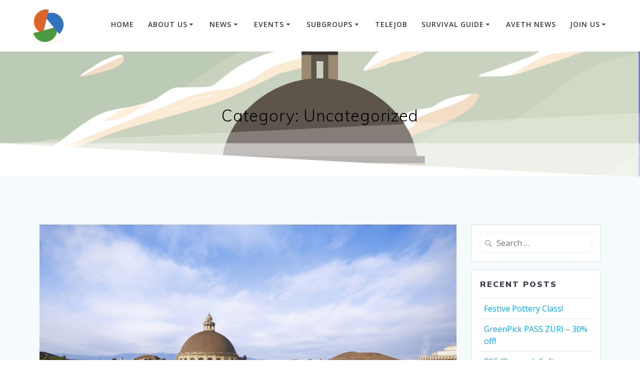

--- FILE ---
content_type: text/html; charset=UTF-8
request_url: https://www.aveth.ethz.ch/category/uncategorized/page/24/
body_size: 127342
content:
<!DOCTYPE html><html lang="en-US"><head><meta charset="UTF-8"><meta name="viewport" content="width=device-width, initial-scale=1"><link rel="profile" href="http://gmpg.org/xfn/11"> <script defer src="[data-uri]"></script> <title>Uncategorized &#8211; Page 24 &#8211; AVETH</title><meta name='robots' content='max-image-preview:large' /><style>img:is([sizes="auto" i], [sizes^="auto," i]) { contain-intrinsic-size: 3000px 1500px }</style><link rel='dns-prefetch' href='//fonts.googleapis.com' /><link rel="alternate" type="application/rss+xml" title="AVETH &raquo; Feed" href="https://www.aveth.ethz.ch/feed/" /><link rel="alternate" type="application/rss+xml" title="AVETH &raquo; Comments Feed" href="https://www.aveth.ethz.ch/comments/feed/" /><link rel="alternate" type="application/rss+xml" title="AVETH &raquo; Uncategorized Category Feed" href="https://www.aveth.ethz.ch/category/uncategorized/feed/" /> <script defer src="[data-uri]"></script> <link rel='stylesheet' id='sbr_styles-css' href='https://www.aveth.ethz.ch/wp-content/cache/autoptimize/autoptimize_single_b36f7f88b783b25a915522207b697fca.php?ver=2.1.0' type='text/css' media='all' /><link rel='stylesheet' id='sbi_styles-css' href='https://www.aveth.ethz.ch/wp-content/plugins/instagram-feed/css/sbi-styles.min.css?ver=6.8.0' type='text/css' media='all' /><style id='wp-emoji-styles-inline-css' type='text/css'>img.wp-smiley, img.emoji {
		display: inline !important;
		border: none !important;
		box-shadow: none !important;
		height: 1em !important;
		width: 1em !important;
		margin: 0 0.07em !important;
		vertical-align: -0.1em !important;
		background: none !important;
		padding: 0 !important;
	}</style><link rel='stylesheet' id='wp-block-library-css' href='https://www.aveth.ethz.ch/wp-includes/css/dist/block-library/style.min.css?ver=6.8.3' type='text/css' media='all' /><style id='classic-theme-styles-inline-css' type='text/css'>/*! This file is auto-generated */
.wp-block-button__link{color:#fff;background-color:#32373c;border-radius:9999px;box-shadow:none;text-decoration:none;padding:calc(.667em + 2px) calc(1.333em + 2px);font-size:1.125em}.wp-block-file__button{background:#32373c;color:#fff;text-decoration:none}</style><style id='global-styles-inline-css' type='text/css'>:root{--wp--preset--aspect-ratio--square: 1;--wp--preset--aspect-ratio--4-3: 4/3;--wp--preset--aspect-ratio--3-4: 3/4;--wp--preset--aspect-ratio--3-2: 3/2;--wp--preset--aspect-ratio--2-3: 2/3;--wp--preset--aspect-ratio--16-9: 16/9;--wp--preset--aspect-ratio--9-16: 9/16;--wp--preset--color--black: #000000;--wp--preset--color--cyan-bluish-gray: #abb8c3;--wp--preset--color--white: #ffffff;--wp--preset--color--pale-pink: #f78da7;--wp--preset--color--vivid-red: #cf2e2e;--wp--preset--color--luminous-vivid-orange: #ff6900;--wp--preset--color--luminous-vivid-amber: #fcb900;--wp--preset--color--light-green-cyan: #7bdcb5;--wp--preset--color--vivid-green-cyan: #00d084;--wp--preset--color--pale-cyan-blue: #8ed1fc;--wp--preset--color--vivid-cyan-blue: #0693e3;--wp--preset--color--vivid-purple: #9b51e0;--wp--preset--gradient--vivid-cyan-blue-to-vivid-purple: linear-gradient(135deg,rgba(6,147,227,1) 0%,rgb(155,81,224) 100%);--wp--preset--gradient--light-green-cyan-to-vivid-green-cyan: linear-gradient(135deg,rgb(122,220,180) 0%,rgb(0,208,130) 100%);--wp--preset--gradient--luminous-vivid-amber-to-luminous-vivid-orange: linear-gradient(135deg,rgba(252,185,0,1) 0%,rgba(255,105,0,1) 100%);--wp--preset--gradient--luminous-vivid-orange-to-vivid-red: linear-gradient(135deg,rgba(255,105,0,1) 0%,rgb(207,46,46) 100%);--wp--preset--gradient--very-light-gray-to-cyan-bluish-gray: linear-gradient(135deg,rgb(238,238,238) 0%,rgb(169,184,195) 100%);--wp--preset--gradient--cool-to-warm-spectrum: linear-gradient(135deg,rgb(74,234,220) 0%,rgb(151,120,209) 20%,rgb(207,42,186) 40%,rgb(238,44,130) 60%,rgb(251,105,98) 80%,rgb(254,248,76) 100%);--wp--preset--gradient--blush-light-purple: linear-gradient(135deg,rgb(255,206,236) 0%,rgb(152,150,240) 100%);--wp--preset--gradient--blush-bordeaux: linear-gradient(135deg,rgb(254,205,165) 0%,rgb(254,45,45) 50%,rgb(107,0,62) 100%);--wp--preset--gradient--luminous-dusk: linear-gradient(135deg,rgb(255,203,112) 0%,rgb(199,81,192) 50%,rgb(65,88,208) 100%);--wp--preset--gradient--pale-ocean: linear-gradient(135deg,rgb(255,245,203) 0%,rgb(182,227,212) 50%,rgb(51,167,181) 100%);--wp--preset--gradient--electric-grass: linear-gradient(135deg,rgb(202,248,128) 0%,rgb(113,206,126) 100%);--wp--preset--gradient--midnight: linear-gradient(135deg,rgb(2,3,129) 0%,rgb(40,116,252) 100%);--wp--preset--font-size--small: 13px;--wp--preset--font-size--medium: 20px;--wp--preset--font-size--large: 36px;--wp--preset--font-size--x-large: 42px;--wp--preset--spacing--20: 0.44rem;--wp--preset--spacing--30: 0.67rem;--wp--preset--spacing--40: 1rem;--wp--preset--spacing--50: 1.5rem;--wp--preset--spacing--60: 2.25rem;--wp--preset--spacing--70: 3.38rem;--wp--preset--spacing--80: 5.06rem;--wp--preset--shadow--natural: 6px 6px 9px rgba(0, 0, 0, 0.2);--wp--preset--shadow--deep: 12px 12px 50px rgba(0, 0, 0, 0.4);--wp--preset--shadow--sharp: 6px 6px 0px rgba(0, 0, 0, 0.2);--wp--preset--shadow--outlined: 6px 6px 0px -3px rgba(255, 255, 255, 1), 6px 6px rgba(0, 0, 0, 1);--wp--preset--shadow--crisp: 6px 6px 0px rgba(0, 0, 0, 1);}:where(.is-layout-flex){gap: 0.5em;}:where(.is-layout-grid){gap: 0.5em;}body .is-layout-flex{display: flex;}.is-layout-flex{flex-wrap: wrap;align-items: center;}.is-layout-flex > :is(*, div){margin: 0;}body .is-layout-grid{display: grid;}.is-layout-grid > :is(*, div){margin: 0;}:where(.wp-block-columns.is-layout-flex){gap: 2em;}:where(.wp-block-columns.is-layout-grid){gap: 2em;}:where(.wp-block-post-template.is-layout-flex){gap: 1.25em;}:where(.wp-block-post-template.is-layout-grid){gap: 1.25em;}.has-black-color{color: var(--wp--preset--color--black) !important;}.has-cyan-bluish-gray-color{color: var(--wp--preset--color--cyan-bluish-gray) !important;}.has-white-color{color: var(--wp--preset--color--white) !important;}.has-pale-pink-color{color: var(--wp--preset--color--pale-pink) !important;}.has-vivid-red-color{color: var(--wp--preset--color--vivid-red) !important;}.has-luminous-vivid-orange-color{color: var(--wp--preset--color--luminous-vivid-orange) !important;}.has-luminous-vivid-amber-color{color: var(--wp--preset--color--luminous-vivid-amber) !important;}.has-light-green-cyan-color{color: var(--wp--preset--color--light-green-cyan) !important;}.has-vivid-green-cyan-color{color: var(--wp--preset--color--vivid-green-cyan) !important;}.has-pale-cyan-blue-color{color: var(--wp--preset--color--pale-cyan-blue) !important;}.has-vivid-cyan-blue-color{color: var(--wp--preset--color--vivid-cyan-blue) !important;}.has-vivid-purple-color{color: var(--wp--preset--color--vivid-purple) !important;}.has-black-background-color{background-color: var(--wp--preset--color--black) !important;}.has-cyan-bluish-gray-background-color{background-color: var(--wp--preset--color--cyan-bluish-gray) !important;}.has-white-background-color{background-color: var(--wp--preset--color--white) !important;}.has-pale-pink-background-color{background-color: var(--wp--preset--color--pale-pink) !important;}.has-vivid-red-background-color{background-color: var(--wp--preset--color--vivid-red) !important;}.has-luminous-vivid-orange-background-color{background-color: var(--wp--preset--color--luminous-vivid-orange) !important;}.has-luminous-vivid-amber-background-color{background-color: var(--wp--preset--color--luminous-vivid-amber) !important;}.has-light-green-cyan-background-color{background-color: var(--wp--preset--color--light-green-cyan) !important;}.has-vivid-green-cyan-background-color{background-color: var(--wp--preset--color--vivid-green-cyan) !important;}.has-pale-cyan-blue-background-color{background-color: var(--wp--preset--color--pale-cyan-blue) !important;}.has-vivid-cyan-blue-background-color{background-color: var(--wp--preset--color--vivid-cyan-blue) !important;}.has-vivid-purple-background-color{background-color: var(--wp--preset--color--vivid-purple) !important;}.has-black-border-color{border-color: var(--wp--preset--color--black) !important;}.has-cyan-bluish-gray-border-color{border-color: var(--wp--preset--color--cyan-bluish-gray) !important;}.has-white-border-color{border-color: var(--wp--preset--color--white) !important;}.has-pale-pink-border-color{border-color: var(--wp--preset--color--pale-pink) !important;}.has-vivid-red-border-color{border-color: var(--wp--preset--color--vivid-red) !important;}.has-luminous-vivid-orange-border-color{border-color: var(--wp--preset--color--luminous-vivid-orange) !important;}.has-luminous-vivid-amber-border-color{border-color: var(--wp--preset--color--luminous-vivid-amber) !important;}.has-light-green-cyan-border-color{border-color: var(--wp--preset--color--light-green-cyan) !important;}.has-vivid-green-cyan-border-color{border-color: var(--wp--preset--color--vivid-green-cyan) !important;}.has-pale-cyan-blue-border-color{border-color: var(--wp--preset--color--pale-cyan-blue) !important;}.has-vivid-cyan-blue-border-color{border-color: var(--wp--preset--color--vivid-cyan-blue) !important;}.has-vivid-purple-border-color{border-color: var(--wp--preset--color--vivid-purple) !important;}.has-vivid-cyan-blue-to-vivid-purple-gradient-background{background: var(--wp--preset--gradient--vivid-cyan-blue-to-vivid-purple) !important;}.has-light-green-cyan-to-vivid-green-cyan-gradient-background{background: var(--wp--preset--gradient--light-green-cyan-to-vivid-green-cyan) !important;}.has-luminous-vivid-amber-to-luminous-vivid-orange-gradient-background{background: var(--wp--preset--gradient--luminous-vivid-amber-to-luminous-vivid-orange) !important;}.has-luminous-vivid-orange-to-vivid-red-gradient-background{background: var(--wp--preset--gradient--luminous-vivid-orange-to-vivid-red) !important;}.has-very-light-gray-to-cyan-bluish-gray-gradient-background{background: var(--wp--preset--gradient--very-light-gray-to-cyan-bluish-gray) !important;}.has-cool-to-warm-spectrum-gradient-background{background: var(--wp--preset--gradient--cool-to-warm-spectrum) !important;}.has-blush-light-purple-gradient-background{background: var(--wp--preset--gradient--blush-light-purple) !important;}.has-blush-bordeaux-gradient-background{background: var(--wp--preset--gradient--blush-bordeaux) !important;}.has-luminous-dusk-gradient-background{background: var(--wp--preset--gradient--luminous-dusk) !important;}.has-pale-ocean-gradient-background{background: var(--wp--preset--gradient--pale-ocean) !important;}.has-electric-grass-gradient-background{background: var(--wp--preset--gradient--electric-grass) !important;}.has-midnight-gradient-background{background: var(--wp--preset--gradient--midnight) !important;}.has-small-font-size{font-size: var(--wp--preset--font-size--small) !important;}.has-medium-font-size{font-size: var(--wp--preset--font-size--medium) !important;}.has-large-font-size{font-size: var(--wp--preset--font-size--large) !important;}.has-x-large-font-size{font-size: var(--wp--preset--font-size--x-large) !important;}
:where(.wp-block-post-template.is-layout-flex){gap: 1.25em;}:where(.wp-block-post-template.is-layout-grid){gap: 1.25em;}
:where(.wp-block-columns.is-layout-flex){gap: 2em;}:where(.wp-block-columns.is-layout-grid){gap: 2em;}
:root :where(.wp-block-pullquote){font-size: 1.5em;line-height: 1.6;}</style><link rel='stylesheet' id='contact-form-7-css' href='https://www.aveth.ethz.ch/wp-content/cache/autoptimize/autoptimize_single_64ac31699f5326cb3c76122498b76f66.php?ver=6.1.2' type='text/css' media='all' /><link rel='stylesheet' id='ctf_styles-css' href='https://www.aveth.ethz.ch/wp-content/plugins/custom-twitter-feeds/css/ctf-styles.min.css?ver=2.3.0' type='text/css' media='all' /><link rel='stylesheet' id='embedpress-style-css' href='https://www.aveth.ethz.ch/wp-content/cache/autoptimize/autoptimize_single_bec694bd19a4cd683befd6b0944a743b.php?ver=4.2.3' type='text/css' media='all' /><link rel='stylesheet' id='cff-css' href='https://www.aveth.ethz.ch/wp-content/plugins/custom-facebook-feed/assets/css/cff-style.min.css?ver=4.3.0' type='text/css' media='all' /><link rel='stylesheet' id='sb-font-awesome-css' href='https://www.aveth.ethz.ch/wp-content/plugins/custom-facebook-feed/assets/css/font-awesome.min.css?ver=4.7.0' type='text/css' media='all' /><link rel='stylesheet' id='cmplz-general-css' href='https://www.aveth.ethz.ch/wp-content/plugins/complianz-gdpr/assets/css/cookieblocker.min.css?ver=1759223484' type='text/css' media='all' /><link rel='stylesheet' id='mesmerize-style-css' href='https://www.aveth.ethz.ch/wp-content/themes/mesmerize-pro/style.min.css?ver=1.6.159' type='text/css' media='all' /><style id='mesmerize-style-inline-css' type='text/css'>img.logo.dark, img.custom-logo{width:auto;max-height:70px !important;}
/** cached kirki style */.footer .footer-content{background-color:#222;}.footer p, .footer{color:#FFF;}.footer a .fa, .footer .fa{color:#FFF;}.footer a:hover .fa{color:#3F464C;}.footer-border-accent{border-color:#FF9800 !important;}.footer-bg-accent{background-color:#FF9800 !important;}body{font-family:"Open Sans", Helvetica, Arial, sans-serif;color:#6B7C93;}body h1{font-family:Muli, Helvetica, Arial, sans-serif;font-weight:600;font-size:2.625rem;line-height:4rem;letter-spacing:normal;color:#3C424F;}body h2{font-family:Muli, Helvetica, Arial, sans-serif;font-weight:600;font-size:2.188rem;line-height:3rem;letter-spacing:normal;text-transform:none;color:#3C424F;}body h3{font-family:Muli, Helvetica, Arial, sans-serif;font-weight:600;font-size:1.313rem;line-height:2.25rem;letter-spacing:normal;text-transform:none;color:#3C424F;}body h4{font-family:Muli, Helvetica, Arial, sans-serif;font-weight:600;font-size:0.963rem;line-height:1.75rem;letter-spacing:0.0625rem;text-transform:none;color:#3C424F;}body h5{font-family:Muli, Helvetica, Arial, sans-serif;font-weight:800;font-size:0.875rem;line-height:1.5rem;letter-spacing:2px;text-transform:none;color:#3C424F;}body h6{font-family:Muli, Helvetica, Arial, sans-serif;font-weight:800;font-size:0.766rem;line-height:1.375rem;letter-spacing:0.1875rem;color:#3C424F;}body .header .svg-white-bg{fill:rgb(255,255,255)!important;}.header-separator svg{height:130px!important;}.header-homepage p.header-subtitle2{margin-top:0;margin-bottom:20px;font-family:Roboto, Helvetica, Arial, sans-serif;font-weight:300;font-style:normal;font-size:1.4em;line-height:130%;text-transform:none;color:#FFFFFF;background:rgba(0,0,0,0);padding-top:0px;padding-bottom:0px;padding-left:0px;padding-right:0px;-webkit-border-radius:0px;-moz-border-radius:0px;border-radius:0px;}.header-homepage h1.hero-title{font-family:Montserrat, Helvetica, Arial, sans-serif;font-weight:700;font-style:normal;font-size:3.3em;line-height:114%;letter-spacing:0.9px;text-transform:uppercase;color:#4A4A4A;}.header-homepage .hero-title{margin-top:30px;margin-bottom:0px;background:rgba(0,0,0,0);padding-top:0px;padding-bottom:0px;padding-left:0px;padding-right:0px;-webkit-border-radius:0px;-moz-border-radius:0px;border-radius:0px;}.header-homepage p.header-subtitle{margin-top:0;margin-bottom:30px;font-family:Muli, Helvetica, Arial, sans-serif;font-weight:400;font-style:normal;font-size:1.4em;line-height:130%;text-transform:none;color:#000000;background:rgba(0,0,0,0);padding-top:0px;padding-bottom:0px;padding-left:0px;padding-right:0px;-webkit-border-radius:0px;-moz-border-radius:0px;border-radius:0px;}.header-buttons-wrapper{background:rgba(255,255,255,0);padding-top:0px;padding-bottom:0px;padding-left:0px;padding-right:0px;-webkit-border-radius:0px;-moz-border-radius:0px;border-radius:0px;}.header-homepage .header-description-row{padding-top:2%;padding-bottom:2%;}.inner-header-description{padding-top:10%;padding-bottom:8%;}.inner-header-description .header-subtitle{font-family:Muli, Helvetica, Arial, sans-serif;font-weight:300;font-style:normal;font-size:1.3em;line-height:130%;letter-spacing:0px;text-transform:none;color:#ffffff;}.inner-header-description h1.hero-title{font-family:Muli, Helvetica, Arial, sans-serif;font-weight:300;font-style:normal;font-size:1.5em;line-height:0%;letter-spacing:0.9px;text-transform:none;color:#020000;}.header-top-bar .header-top-bar-area.area-left span{color:#FFFFFF;}.header-top-bar .header-top-bar-area.area-left i.fa{color:#999;}.header-top-bar .header-top-bar-area.area-left .top-bar-social-icons i{color:#fff;}.header-top-bar .header-top-bar-area.area-left .top-bar-social-icons i:hover{color:#fff;}.header-top-bar .header-top-bar-area.area-left .top-bar-menu > li > a{color:#fff;}.header-top-bar .header-top-bar-area.area-left .top-bar-menu > li > a:hover{color:#fff!important;}.header-top-bar .header-top-bar-area.area-left .top-bar-menu > li > a:visited{color:#fff;}.header-top-bar .header-top-bar-area.area-left span.top-bar-text{color:#999;}.header-top-bar .header-top-bar-area.area-right span{color:#FFFFFF;}.header-top-bar .header-top-bar-area.area-right i.fa{color:#999;}.header-top-bar .header-top-bar-area.area-right .top-bar-social-icons i{color:#fff;}.header-top-bar .header-top-bar-area.area-right .top-bar-social-icons i:hover{color:#fff;}.header-top-bar .header-top-bar-area.area-right .top-bar-menu > li > a{color:#fff;}.header-top-bar .header-top-bar-area.area-right .top-bar-menu > li > a:hover{color:#fff!important;}.header-top-bar .header-top-bar-area.area-right .top-bar-menu > li > a:visited{color:#fff;}.header-top-bar .header-top-bar-area.area-right span.top-bar-text{color:#999;}.mesmerize-inner-page .navigation-bar.bordered{border-bottom-color:rgba(255, 255, 255, 0.5);border-bottom-width:1px;border-bottom-style:solid;}.mesmerize-inner-page .navigation-bar.coloured-nav:not(.fixto-fixed){background-color:rgba(255, 255, 255, 1)!important;}.mesmerize-inner-page .fixto-fixed .main_menu_col, .mesmerize-inner-page .fixto-fixed .main-menu{justify-content:flex-end!important;}.mesmerize-inner-page .navigation-bar.fixto-fixed{background-color:rgba(255, 255, 255, 1)!important;}.mesmerize-inner-page #main_menu > li > a{font-family:"Open Sans", Helvetica, Arial, sans-serif;font-weight:600;font-style:normal;font-size:14px;line-height:160%;letter-spacing:1px;text-transform:uppercase;}.mesmerize-front-page .navigation-bar.coloured-nav:not(.fixto-fixed){background-color:rgba(255,255,255,0.15)!important;}.mesmerize-front-page .fixto-fixed .main_menu_col, .mesmerize-front-page .fixto-fixed .main-menu{justify-content:flex-end!important;}.mesmerize-front-page .navigation-bar.fixto-fixed{background-color:#FFFFFF!important;}.mesmerize-front-page #main_menu > li > a{font-family:"Open Sans", Helvetica, Arial, sans-serif;font-weight:600;font-style:normal;font-size:0.9rem;line-height:160%;letter-spacing:0px;text-transform:uppercase;}.mesmerize-front-page #main_menu > li li > a{font-family:inherit;font-weight:400;font-style:normal;font-size:0.85rem;line-height:100%;letter-spacing:0px;text-transform:none;}.mesmerize-front-page .header-nav-area .social-icons a{color:#FFFFFF!important;}.mesmerize-front-page .fixto-fixed .header-nav-area .social-icons a{color:#000000!important;}.mesmerize-front-page  .nav-search.widget_search *{color:#FFFFFF;}.mesmerize-front-page  .nav-search.widget_search input{border-color:#FFFFFF;}.mesmerize-front-page  .nav-search.widget_search input::-webkit-input-placeholder{color:#FFFFFF;}.mesmerize-front-page  .nav-search.widget_search input:-ms-input-placeholder{color:#FFFFFF;}.mesmerize-front-page  .nav-search.widget_search input:-moz-placeholder{color:#FFFFFF;}.mesmerize-front-page .fixto-fixed  .nav-search.widget_search *{color:#000000;}.mesmerize-front-page .fixto-fixed  .nav-search.widget_search input{border-color:#000000;}.mesmerize-front-page .fixto-fixed  .nav-search.widget_search input::-webkit-input-placeholder{color:#000000;}.mesmerize-front-page .fixto-fixed  .nav-search.widget_search input:-ms-input-placeholder{color:#000000;}.mesmerize-front-page .fixto-fixed  .nav-search.widget_search input:-moz-placeholder{color:#000000;}.mesmerize-inner-page .inner_header-nav-area .social-icons a{color:#FFFFFF!important;}.mesmerize-inner-page .fixto-fixed .inner_header-nav-area .social-icons a{color:#000000!important;}.mesmerize-inner-page .nav-search.widget_search *{color:#FFFFFF;}.mesmerize-inner-page .nav-search.widget_search input{border-color:#FFFFFF;}.mesmerize-inner-page .nav-search.widget_search input::-webkit-input-placeholder{color:#FFFFFF;}.mesmerize-inner-page .nav-search.widget_search input:-ms-input-placeholder{color:#FFFFFF;}.mesmerize-inner-page .nav-search.widget_search input:-moz-placeholder{color:#FFFFFF;}.mesmerize-inner-page .fixto-fixed .nav-search.widget_search *{color:#000000;}.mesmerize-inner-page .fixto-fixed .nav-search.widget_search input{border-color:#000000;}.mesmerize-inner-page .fixto-fixed .nav-search.widget_search input::-webkit-input-placeholder{color:#000000;}.mesmerize-inner-page .fixto-fixed .nav-search.widget_search input:-ms-input-placeholder{color:#000000;}.mesmerize-inner-page .fixto-fixed .nav-search.widget_search input:-moz-placeholder{color:#000000;}[data-component="offcanvas"] i.fa{color:rgb(52,58,64)!important;}[data-component="offcanvas"] .bubble{background-color:rgb(52,58,64)!important;}.fixto-fixed [data-component="offcanvas"] i.fa{color:#000000!important;}.fixto-fixed [data-component="offcanvas"] .bubble{background-color:#000000!important;}#offcanvas-wrapper{background-color:#222B34!important;}html.has-offscreen body:after{background-color:rgba(34,43,52,0.7)!important;}#offcanvas-wrapper *:not(.arrow){color:#FFFFFF!important;}#offcanvas_menu li.open, #offcanvas_menu li.current-menu-item, #offcanvas_menu li.current-menu-item > a, #offcanvas_menu li.current_page_item, #offcanvas_menu li.current_page_item > a{background-color:#FFFFFF;}#offcanvas_menu li.open > a, #offcanvas_menu li.open > a > i, #offcanvas_menu li.current-menu-item > a, #offcanvas_menu li.current_page_item > a{color:#2395F6!important;}#offcanvas_menu li.open > a, #offcanvas_menu li.current-menu-item > a, #offcanvas_menu li.current_page_item > a{border-left-color:#2395F6!important;}#offcanvas_menu li > ul{background-color:#686B77;}#offcanvas_menu li > a{font-family:"Open Sans", Helvetica, Arial, sans-serif;font-weight:400;font-style:normal;font-size:0.875rem;line-height:100%;letter-spacing:0px;text-transform:none;}.navigation-bar.homepage.coloured-nav a.text-logo,.navigation-bar.homepage.coloured-nav #main_menu li.logo > a.text-logo,.navigation-bar.homepage.coloured-nav #main_menu li.logo > a.text-logo:hover{color:#4A4A4A;font-family:Montserrat, Helvetica, Arial, sans-serif;font-weight:600;font-style:normal;font-size:2em;line-height:100%;letter-spacing:0px;text-transform:uppercase;}.navigation-bar.homepage.fixto-fixed a.text-logo,.navigation-bar.homepage.fixto-fixed .dark-logo a.text-logo{color:#4A4A4A!important;}.navigation-bar:not(.homepage) a.text-logo,.navigation-bar:not(.homepage) #main_menu li.logo > a.text-logo,.navigation-bar:not(.homepage) #main_menu li.logo > a.text-logo:hover,.navigation-bar:not(.homepage) a.text-logo,.navigation-bar:not(.homepage) #main_menu li.logo > a.text-logo,.navigation-bar:not(.homepage) #main_menu li.logo > a.text-logo:hover{color:#4a4a4a;font-family:inherit;font-weight:600;font-size:1.6rem;line-height:100%;letter-spacing:0px;text-transform:uppercase;}.navigation-bar.fixto-fixed:not(.homepage) a.text-logo,.navigation-bar.fixto-fixed:not(.homepage) .dark-logo a.text-logo, .navigation-bar.alternate:not(.homepage) a.text-logo, .navigation-bar.alternate:not(.homepage) .dark-logo a.text-logo{color:#4a4a4a!important;}.slide-progress{background:rgba(3, 169, 244, 0.5);height:5px;}.header-slider-navigation.separated .owl-nav .owl-next,.header-slider-navigation.separated .owl-nav .owl-prev{margin-left:40px;margin-right:40px;}.header-slider-navigation .owl-nav .owl-next,.header-slider-navigation .owl-nav .owl-prev{padding:0px;background:rgba(0, 0, 0, 0);}.header-slider-navigation .owl-nav .owl-next i,.header-slider-navigation .owl-nav .owl-prev i{font-size:50px;width:50px;height:50px;color:#ffffff;}.header-slider-navigation .owl-nav .owl-next:hover,.header-slider-navigation .owl-nav .owl-prev:hover{background:rgba(0, 0, 0, 0);}.header-slider-navigation .owl-dots{margin-bottom:0px;margin-top:0px;}.header-slider-navigation .owl-dots .owl-dot span{background:rgba(255,255,255,0.3);}.header-slider-navigation .owl-dots .owl-dot.active span,.header-slider-navigation .owl-dots .owl-dot:hover span{background:#ffffff;}.header-slider-navigation .owl-dots .owl-dot{margin:0px 7px;}@media (min-width: 767px){.footer .footer-content{padding-top:0px;padding-bottom:0px;}}@media (max-width: 1023px){body{font-size:calc( 16px * 0.875 );}}@media (min-width: 1024px){body{font-size:16px;}}@media only screen and (min-width: 768px){body h1{font-size:3rem;}body h2{font-size:2.5rem;}body h3{font-size:1.5rem;}body h4{font-size:1.1rem;}body h5{font-size:1rem;}body h6{font-size:0.875rem;}.header-homepage p.header-subtitle2{font-size:1.4em;}.header-homepage h1.hero-title{font-size:50px;}.header-homepage p.header-subtitle{font-size:1.15em;}.header-content .align-holder{width:54%!important;}.inner-header-description{text-align:center!important;}.inner-header-description .header-subtitle{font-size:1.3em;}.inner-header-description h1.hero-title{font-size:2em;}}@media screen and (min-width: 768px){.header{background-position:center top;}}@media screen and (max-width:767px){.header-homepage .header-description-row{padding-top:0;padding-bottom:0;}}</style><link rel='stylesheet' id='mesmerize-fonts-css' href="" data-href='https://fonts.googleapis.com/css?family=Open+Sans%3A300%2C400%2C600%2C700%2C300%2C400%2C600%2C700%7CMuli%3A300%2C300italic%2C400%2C400italic%2C600%2C600italic%2C700%2C700italic%2C900%2C900italic%2C300%2C300italic%2C400%2C400italic%2C600%2C600italic%2C700%2C700italic%2C900%2C900italic%7CPlayfair+Display%3A400%2C400italic%2C700%2C700italic%2C400%2C400italic%2C700%2C700italic%7CRoboto%3A300%2C400%7CMontserrat%3A700%2C400%7CSource+Sans+Pro%3Aregular%2C600%2C700%2C900%7CAclonica%3Aregular&#038;subset=latin%2Clatin-ext&#038;display=swap' type='text/css' media='all' /><link rel='stylesheet' id='tablepress-default-css' href='https://www.aveth.ethz.ch/wp-content/cache/autoptimize/autoptimize_single_cbfd28748fe28384c2c562576760e742.php?ver=3.1.1' type='text/css' media='all' /><link rel='stylesheet' id='simcal-qtip-css' href='https://www.aveth.ethz.ch/wp-content/plugins/google-calendar-events/assets/generated/vendor/jquery.qtip.min.css?ver=3.5.0' type='text/css' media='all' /><link rel='stylesheet' id='simcal-default-calendar-grid-css' href='https://www.aveth.ethz.ch/wp-content/plugins/google-calendar-events/assets/generated/default-calendar-grid.min.css?ver=3.5.0' type='text/css' media='all' /><link rel='stylesheet' id='simcal-default-calendar-list-css' href='https://www.aveth.ethz.ch/wp-content/plugins/google-calendar-events/assets/generated/default-calendar-list.min.css?ver=3.5.0' type='text/css' media='all' /><link rel='stylesheet' id='dashicons-css' href='https://www.aveth.ethz.ch/wp-includes/css/dashicons.min.css?ver=6.8.3' type='text/css' media='all' /><link rel='stylesheet' id='mesmerize-style-bundle-css' href='https://www.aveth.ethz.ch/wp-content/themes/mesmerize-pro/pro/assets/css/theme.bundle.min.css?ver=1.6.159' type='text/css' media='all' /> <script type="text/javascript" src="https://www.aveth.ethz.ch/wp-includes/js/jquery/jquery.min.js?ver=3.7.1" id="jquery-core-js"></script> <script defer type="text/javascript" src="https://www.aveth.ethz.ch/wp-includes/js/jquery/jquery-migrate.min.js?ver=3.4.1" id="jquery-migrate-js"></script> <script defer id="jquery-js-after" src="[data-uri]"></script> <script defer type="text/javascript" src="https://www.aveth.ethz.ch/wp-content/cache/autoptimize/autoptimize_single_804ebd5a08341a1323c1dcf844f2bab4.php?ver=6.8.3" id="wp-image-slideshow-js"></script> <link rel="https://api.w.org/" href="https://www.aveth.ethz.ch/wp-json/" /><link rel="alternate" title="JSON" type="application/json" href="https://www.aveth.ethz.ch/wp-json/wp/v2/categories/1" /><link rel="EditURI" type="application/rsd+xml" title="RSD" href="https://www.aveth.ethz.ch/xmlrpc.php?rsd" /><meta name="generator" content="WordPress 6.8.3" /><style>.cmplz-hidden {
					display: none !important;
				}</style> <script defer src="[data-uri]"></script> <style data-prefix="inner_header" data-name="menu-variant-style">/** cached menu style */.mesmerize-inner-page ul.dropdown-menu > li {  color: #343A40; } .mesmerize-inner-page .fixto-fixed ul.dropdown-menu > li {  color: #000; }  .mesmerize-inner-page ul.dropdown-menu.active-line-bottom > li > a, .mesmerize-inner-page ul.dropdown-menu.active-line-bottom > li > a, ul.dropdown-menu.default > li > a, .mesmerize-inner-page ul.dropdown-menu.default > li > a {   border-bottom: 3px solid transparent; } .mesmerize-inner-page ul.dropdown-menu.active-line-bottom > .current_page_item > a, .mesmerize-inner-page ul.dropdown-menu.active-line-bottom > .current-menu-item > a, ul.dropdown-menu.default > .current_page_item > a, .mesmerize-inner-page ul.dropdown-menu.default > .current-menu-item > a {  border-bottom-color: #03a9f4; } .mesmerize-inner-page ul.dropdown-menu.active-line-bottom > li:not(.current-menu-item):not(.current_page_item):hover > a, .mesmerize-inner-page ul.dropdown-menu.active-line-bottom > li:not(.current-menu-item):not(.current_page_item).hover > a, ul.dropdown-menu.default > li:not(.current-menu-item):not(.current_page_item):hover > a, .mesmerize-inner-page ul.dropdown-menu.default > li:not(.current-menu-item):not(.current_page_item).hover > a {  color: #03a9f4; } .mesmerize-inner-page .fixto-fixed ul.dropdown-menu.active-line-bottom > .current_page_item > a, .mesmerize-inner-page .fixto-fixed ul.dropdown-menu.active-line-bottom > .current-menu-item > a, .mesmerize-inner-page .fixto-fixed ul.dropdown-menu.default > .current_page_item > a, .mesmerize-inner-page .fixto-fixed ul.dropdown-menu.default > .current-menu-item > a {  border-bottom-color: #03a9f4; } .mesmerize-inner-page .fixto-fixed ul.dropdown-menu.active-line-bottom > li:not(.current-menu-item):not(.current_page_item):hover > a, .mesmerize-inner-page .fixto-fixed ul.dropdown-menu.active-line-bottom > li:not(.current-menu-item):not(.current_page_item).hover > a, .mesmerize-inner-page .fixto-fixed ul.dropdown-menu.default > li:not(.current-menu-item):not(.current_page_item):hover > a, .mesmerize-inner-page .fixto-fixed ul.dropdown-menu.default > li:not(.current-menu-item):not(.current_page_item).hover > a {  color: #03a9f4; }  .mesmerize-inner-page ul.dropdown-menu.active-line-bottom > .current_page_item > a, .mesmerize-inner-page ul.dropdown-menu.active-line-bottom > .current-menu-item > a {  color: #03A9F4; } .mesmerize-inner-page .fixto-fixed ul.dropdown-menu.active-line-bottom > .current_page_item > a, .mesmerize-inner-page .fixto-fixed ul.dropdown-menu.active-line-bottom > .current-menu-item > a {  color: #000; } .mesmerize-inner-page ul.dropdown-menu ul {  background-color: #FFFFFF; }  .mesmerize-inner-page ul.dropdown-menu ul li {  color: #000000; } .mesmerize-inner-page ul.dropdown-menu ul li.hover, .mesmerize-inner-page ul.dropdown-menu ul li:hover {  background-color: #F8F8F8;  color: #000000; }</style><style data-name="menu-align">.mesmerize-inner-page .main-menu, .mesmerize-inner-page .main_menu_col {justify-content:flex-end;}</style><link rel="icon" href="https://www.aveth.ethz.ch/wp-content/uploads/2025/09/cropped-cropped-AVETH_Logo_Symbol-32x32.png" sizes="32x32" /><link rel="icon" href="https://www.aveth.ethz.ch/wp-content/uploads/2025/09/cropped-cropped-AVETH_Logo_Symbol-192x192.png" sizes="192x192" /><link rel="apple-touch-icon" href="https://www.aveth.ethz.ch/wp-content/uploads/2025/09/cropped-cropped-AVETH_Logo_Symbol-180x180.png" /><meta name="msapplication-TileImage" content="https://www.aveth.ethz.ch/wp-content/uploads/2025/09/cropped-cropped-AVETH_Logo_Symbol-270x270.png" /><style type="text/css" id="wp-custom-css">.page-id-30594 #page-top {
		position: absolute;
		top: 3000;
		bottom: -10;
		left: 0;
		right: 0;
		margin: auto;
}
.page-id-30594 .footer-content {
    display: none;
}
.page-id-30703 #page-top {
    display: none;
}
.page-id-30703 #main_menu {
    display: none;
}
.page-id-30703 .footer-content {
    display: none;
}
.page-id-30732 .footer-content {
    display: none;
}
.page-id-30843 .footer-content {
    display: none;
}
.page-id-30858 .footer-content {
    display: none;
}
.page-id-30842 .footer-content {
    display: none;
}
.page-id-30857 .footer-content {
    display: none;
}
.page-id-30841 .footer-content {
    display: none;
}
.page-id-30856 .footer-content {
    display: none;
}
.page-id-30840 .footer-content {
    display: none;
}
.page-id-30855 .footer-content {
    display: none;
}
.page-id-30720 .footer-content {
    display: none;
}
.page-id-30728 .footer-content {
    display: none;
}
.page-id-30738 .footer-content {
    display: none;
}
.page-id-30730 .footer-content {
    display: none;
}
.page-id-30811 .footer-content {
    display: none;
}
.page-id-30772 .footer-content {
    display: none;
}
.page-id-30774 .footer-content {
    display: none;
}
.page-id-30770 .footer-content {
    display: none;
}
.page-id-30766 .footer-content {
    display: none;
}
.page-id-30760 .footer-content {
    display: none;
}
.page-id-30756 .footer-content {
    display: none;
}
.page-id-30809 .footer-content {
    display: none;
}
.page-id-30869 .footer-content {
    display: none;
}
.page-id-31043 .footer-content {
    display: none;
}
.page-id-31051 .footer-content {
    display: none;
}
.page-id-31048 .footer-content {
    display: none;
}
.page-id-31054 .footer-content {
    display: none;
}
.page-id-31770 .footer-content {
    display: none;
}
.page-id-32378 .footer-content {
    display: none;
}
.page-id-32386 .footer-content {
    display: none;
}
.page-id-32387 .footer-content {
    display: none;
}
.page-id-32388 .footer-content {
    display: none;
}
.page-id-32389 .footer-content {
    display: none;
}</style><style id="page-content-custom-styles"></style><style data-name="background-content-colors">.mesmerize-inner-page .page-content,
        .mesmerize-inner-page .content,
        .mesmerize-front-page.mesmerize-content-padding .page-content {
            background-color: #F5FAFD;
        }</style><style data-name="site-colors">/** cached colors style */
                 p.color6{ color : #ffffff; } span.color6{ color : #ffffff; } h1.color6{ color : #ffffff; } h2.color6{ color : #ffffff; } h3.color6{ color : #ffffff; } h4.color6{ color : #ffffff; } h5.color6{ color : #ffffff; } h6.color6{ color : #ffffff; } .card.bg-color6, .bg-color6{ background-color:#ffffff; } a.color6:not(.button){ color:#ffffff; } a.color6:not(.button):hover{ color:#FFFFFF; } button.color6, .button.color6{ background-color:#ffffff; border-color:#ffffff; } button.color6:hover, .button.color6:hover{ background-color:#FFFFFF; border-color:#FFFFFF; } button.outline.color6, .button.outline.color6{ background:none; border-color:#ffffff; color:#ffffff; } button.outline.color6:hover, .button.outline.color6:hover{ background:none; border-color:rgba(255,255,255,0.7); color:rgba(255,255,255,0.9); } i.fa.color6{ color:#ffffff; } i.fa.icon.bordered.color6{ border-color:#ffffff; } i.fa.icon.reverse.color6{ background-color:#ffffff; color: #ffffff; } i.fa.icon.reverse.color-white{ color: #d5d5d5; } i.fa.icon.bordered.color6{ border-color:#ffffff; } i.fa.icon.reverse.bordered.color6{ background-color:#ffffff; color: #ffffff; } .top-right-triangle.color6{ border-right-color:#ffffff; } .checked.decoration-color6 li:before { color:#ffffff; } .stared.decoration-color6 li:before { color:#ffffff; } .card.card-color6{ background-color:#ffffff; } .card.bottom-border-color6{ border-bottom-color: #ffffff; } .grad-180-transparent-color6{  background-image: linear-gradient(180deg, rgba(255,255,255,0) 0%, rgba(255,255,255,0) 50%, rgba(255,255,255,0.6) 78%, rgba(255,255,255,0.9) 100%) !important; } .border-color6{ border-color: #ffffff; } .circle-counter.color6 .circle-bar{ stroke: #ffffff; } p.color7{ color : #020000; } span.color7{ color : #020000; } h1.color7{ color : #020000; } h2.color7{ color : #020000; } h3.color7{ color : #020000; } h4.color7{ color : #020000; } h5.color7{ color : #020000; } h6.color7{ color : #020000; } .card.bg-color7, .bg-color7{ background-color:#020000; } a.color7:not(.button){ color:#020000; } a.color7:not(.button):hover{ color:#161414; } button.color7, .button.color7{ background-color:#020000; border-color:#020000; } button.color7:hover, .button.color7:hover{ background-color:#161414; border-color:#161414; } button.outline.color7, .button.outline.color7{ background:none; border-color:#020000; color:#020000; } button.outline.color7:hover, .button.outline.color7:hover{ background:none; border-color:rgba(2,0,0,0.7); color:rgba(2,0,0,0.9); } i.fa.color7{ color:#020000; } i.fa.icon.bordered.color7{ border-color:#020000; } i.fa.icon.reverse.color7{ background-color:#020000; color: #ffffff; } i.fa.icon.reverse.color-white{ color: #d5d5d5; } i.fa.icon.bordered.color7{ border-color:#020000; } i.fa.icon.reverse.bordered.color7{ background-color:#020000; color: #ffffff; } .top-right-triangle.color7{ border-right-color:#020000; } .checked.decoration-color7 li:before { color:#020000; } .stared.decoration-color7 li:before { color:#020000; } .card.card-color7{ background-color:#020000; } .card.bottom-border-color7{ border-bottom-color: #020000; } .grad-180-transparent-color7{  background-image: linear-gradient(180deg, rgba(2,0,0,0) 0%, rgba(2,0,0,0) 50%, rgba(2,0,0,0.6) 78%, rgba(2,0,0,0.9) 100%) !important; } .border-color7{ border-color: #020000; } .circle-counter.color7 .circle-bar{ stroke: #020000; } p.color8{ color : #ff004c; } span.color8{ color : #ff004c; } h1.color8{ color : #ff004c; } h2.color8{ color : #ff004c; } h3.color8{ color : #ff004c; } h4.color8{ color : #ff004c; } h5.color8{ color : #ff004c; } h6.color8{ color : #ff004c; } .card.bg-color8, .bg-color8{ background-color:#ff004c; } a.color8:not(.button){ color:#ff004c; } a.color8:not(.button):hover{ color:#FF1460; } button.color8, .button.color8{ background-color:#ff004c; border-color:#ff004c; } button.color8:hover, .button.color8:hover{ background-color:#FF1460; border-color:#FF1460; } button.outline.color8, .button.outline.color8{ background:none; border-color:#ff004c; color:#ff004c; } button.outline.color8:hover, .button.outline.color8:hover{ background:none; border-color:rgba(255,0,76,0.7); color:rgba(255,0,76,0.9); } i.fa.color8{ color:#ff004c; } i.fa.icon.bordered.color8{ border-color:#ff004c; } i.fa.icon.reverse.color8{ background-color:#ff004c; color: #ffffff; } i.fa.icon.reverse.color-white{ color: #d5d5d5; } i.fa.icon.bordered.color8{ border-color:#ff004c; } i.fa.icon.reverse.bordered.color8{ background-color:#ff004c; color: #ffffff; } .top-right-triangle.color8{ border-right-color:#ff004c; } .checked.decoration-color8 li:before { color:#ff004c; } .stared.decoration-color8 li:before { color:#ff004c; } .card.card-color8{ background-color:#ff004c; } .card.bottom-border-color8{ border-bottom-color: #ff004c; } .grad-180-transparent-color8{  background-image: linear-gradient(180deg, rgba(255,0,76,0) 0%, rgba(255,0,76,0) 50%, rgba(255,0,76,0.6) 78%, rgba(255,0,76,0.9) 100%) !important; } .border-color8{ border-color: #ff004c; } .circle-counter.color8 .circle-bar{ stroke: #ff004c; } p.color15{ color : #4484e1; } span.color15{ color : #4484e1; } h1.color15{ color : #4484e1; } h2.color15{ color : #4484e1; } h3.color15{ color : #4484e1; } h4.color15{ color : #4484e1; } h5.color15{ color : #4484e1; } h6.color15{ color : #4484e1; } .card.bg-color15, .bg-color15{ background-color:#4484e1; } a.color15:not(.button){ color:#4484e1; } a.color15:not(.button):hover{ color:#5898F5; } button.color15, .button.color15{ background-color:#4484e1; border-color:#4484e1; } button.color15:hover, .button.color15:hover{ background-color:#5898F5; border-color:#5898F5; } button.outline.color15, .button.outline.color15{ background:none; border-color:#4484e1; color:#4484e1; } button.outline.color15:hover, .button.outline.color15:hover{ background:none; border-color:rgba(68,132,225,0.7); color:rgba(68,132,225,0.9); } i.fa.color15{ color:#4484e1; } i.fa.icon.bordered.color15{ border-color:#4484e1; } i.fa.icon.reverse.color15{ background-color:#4484e1; color: #ffffff; } i.fa.icon.reverse.color-white{ color: #d5d5d5; } i.fa.icon.bordered.color15{ border-color:#4484e1; } i.fa.icon.reverse.bordered.color15{ background-color:#4484e1; color: #ffffff; } .top-right-triangle.color15{ border-right-color:#4484e1; } .checked.decoration-color15 li:before { color:#4484e1; } .stared.decoration-color15 li:before { color:#4484e1; } .card.card-color15{ background-color:#4484e1; } .card.bottom-border-color15{ border-bottom-color: #4484e1; } .grad-180-transparent-color15{  background-image: linear-gradient(180deg, rgba(68,132,225,0) 0%, rgba(68,132,225,0) 50%, rgba(68,132,225,0.6) 78%, rgba(68,132,225,0.9) 100%) !important; } .border-color15{ border-color: #4484e1; } .circle-counter.color15 .circle-bar{ stroke: #4484e1; } p.color16{ color : #3374b4; } span.color16{ color : #3374b4; } h1.color16{ color : #3374b4; } h2.color16{ color : #3374b4; } h3.color16{ color : #3374b4; } h4.color16{ color : #3374b4; } h5.color16{ color : #3374b4; } h6.color16{ color : #3374b4; } .card.bg-color16, .bg-color16{ background-color:#3374b4; } a.color16:not(.button){ color:#3374b4; } a.color16:not(.button):hover{ color:#4788C8; } button.color16, .button.color16{ background-color:#3374b4; border-color:#3374b4; } button.color16:hover, .button.color16:hover{ background-color:#4788C8; border-color:#4788C8; } button.outline.color16, .button.outline.color16{ background:none; border-color:#3374b4; color:#3374b4; } button.outline.color16:hover, .button.outline.color16:hover{ background:none; border-color:rgba(51,116,180,0.7); color:rgba(51,116,180,0.9); } i.fa.color16{ color:#3374b4; } i.fa.icon.bordered.color16{ border-color:#3374b4; } i.fa.icon.reverse.color16{ background-color:#3374b4; color: #ffffff; } i.fa.icon.reverse.color-white{ color: #d5d5d5; } i.fa.icon.bordered.color16{ border-color:#3374b4; } i.fa.icon.reverse.bordered.color16{ background-color:#3374b4; color: #ffffff; } .top-right-triangle.color16{ border-right-color:#3374b4; } .checked.decoration-color16 li:before { color:#3374b4; } .stared.decoration-color16 li:before { color:#3374b4; } .card.card-color16{ background-color:#3374b4; } .card.bottom-border-color16{ border-bottom-color: #3374b4; } .grad-180-transparent-color16{  background-image: linear-gradient(180deg, rgba(51,116,180,0) 0%, rgba(51,116,180,0) 50%, rgba(51,116,180,0.6) 78%, rgba(51,116,180,0.9) 100%) !important; } .border-color16{ border-color: #3374b4; } .circle-counter.color16 .circle-bar{ stroke: #3374b4; } p.color17{ color : #00d02d; } span.color17{ color : #00d02d; } h1.color17{ color : #00d02d; } h2.color17{ color : #00d02d; } h3.color17{ color : #00d02d; } h4.color17{ color : #00d02d; } h5.color17{ color : #00d02d; } h6.color17{ color : #00d02d; } .card.bg-color17, .bg-color17{ background-color:#00d02d; } a.color17:not(.button){ color:#00d02d; } a.color17:not(.button):hover{ color:#14E441; } button.color17, .button.color17{ background-color:#00d02d; border-color:#00d02d; } button.color17:hover, .button.color17:hover{ background-color:#14E441; border-color:#14E441; } button.outline.color17, .button.outline.color17{ background:none; border-color:#00d02d; color:#00d02d; } button.outline.color17:hover, .button.outline.color17:hover{ background:none; border-color:rgba(0,208,45,0.7); color:rgba(0,208,45,0.9); } i.fa.color17{ color:#00d02d; } i.fa.icon.bordered.color17{ border-color:#00d02d; } i.fa.icon.reverse.color17{ background-color:#00d02d; color: #ffffff; } i.fa.icon.reverse.color-white{ color: #d5d5d5; } i.fa.icon.bordered.color17{ border-color:#00d02d; } i.fa.icon.reverse.bordered.color17{ background-color:#00d02d; color: #ffffff; } .top-right-triangle.color17{ border-right-color:#00d02d; } .checked.decoration-color17 li:before { color:#00d02d; } .stared.decoration-color17 li:before { color:#00d02d; } .card.card-color17{ background-color:#00d02d; } .card.bottom-border-color17{ border-bottom-color: #00d02d; } .grad-180-transparent-color17{  background-image: linear-gradient(180deg, rgba(0,208,45,0) 0%, rgba(0,208,45,0) 50%, rgba(0,208,45,0.6) 78%, rgba(0,208,45,0.9) 100%) !important; } .border-color17{ border-color: #00d02d; } .circle-counter.color17 .circle-bar{ stroke: #00d02d; } p.color12{ color : #004cff; } span.color12{ color : #004cff; } h1.color12{ color : #004cff; } h2.color12{ color : #004cff; } h3.color12{ color : #004cff; } h4.color12{ color : #004cff; } h5.color12{ color : #004cff; } h6.color12{ color : #004cff; } .card.bg-color12, .bg-color12{ background-color:#004cff; } a.color12:not(.button){ color:#004cff; } a.color12:not(.button):hover{ color:#1460FF; } button.color12, .button.color12{ background-color:#004cff; border-color:#004cff; } button.color12:hover, .button.color12:hover{ background-color:#1460FF; border-color:#1460FF; } button.outline.color12, .button.outline.color12{ background:none; border-color:#004cff; color:#004cff; } button.outline.color12:hover, .button.outline.color12:hover{ background:none; border-color:rgba(0,76,255,0.7); color:rgba(0,76,255,0.9); } i.fa.color12{ color:#004cff; } i.fa.icon.bordered.color12{ border-color:#004cff; } i.fa.icon.reverse.color12{ background-color:#004cff; color: #ffffff; } i.fa.icon.reverse.color-white{ color: #d5d5d5; } i.fa.icon.bordered.color12{ border-color:#004cff; } i.fa.icon.reverse.bordered.color12{ background-color:#004cff; color: #ffffff; } .top-right-triangle.color12{ border-right-color:#004cff; } .checked.decoration-color12 li:before { color:#004cff; } .stared.decoration-color12 li:before { color:#004cff; } .card.card-color12{ background-color:#004cff; } .card.bottom-border-color12{ border-bottom-color: #004cff; } .grad-180-transparent-color12{  background-image: linear-gradient(180deg, rgba(0,76,255,0) 0%, rgba(0,76,255,0) 50%, rgba(0,76,255,0.6) 78%, rgba(0,76,255,0.9) 100%) !important; } .border-color12{ border-color: #004cff; } .circle-counter.color12 .circle-bar{ stroke: #004cff; } p.color13{ color : #0c00ff; } span.color13{ color : #0c00ff; } h1.color13{ color : #0c00ff; } h2.color13{ color : #0c00ff; } h3.color13{ color : #0c00ff; } h4.color13{ color : #0c00ff; } h5.color13{ color : #0c00ff; } h6.color13{ color : #0c00ff; } .card.bg-color13, .bg-color13{ background-color:#0c00ff; } a.color13:not(.button){ color:#0c00ff; } a.color13:not(.button):hover{ color:#2014FF; } button.color13, .button.color13{ background-color:#0c00ff; border-color:#0c00ff; } button.color13:hover, .button.color13:hover{ background-color:#2014FF; border-color:#2014FF; } button.outline.color13, .button.outline.color13{ background:none; border-color:#0c00ff; color:#0c00ff; } button.outline.color13:hover, .button.outline.color13:hover{ background:none; border-color:rgba(12,0,255,0.7); color:rgba(12,0,255,0.9); } i.fa.color13{ color:#0c00ff; } i.fa.icon.bordered.color13{ border-color:#0c00ff; } i.fa.icon.reverse.color13{ background-color:#0c00ff; color: #ffffff; } i.fa.icon.reverse.color-white{ color: #d5d5d5; } i.fa.icon.bordered.color13{ border-color:#0c00ff; } i.fa.icon.reverse.bordered.color13{ background-color:#0c00ff; color: #ffffff; } .top-right-triangle.color13{ border-right-color:#0c00ff; } .checked.decoration-color13 li:before { color:#0c00ff; } .stared.decoration-color13 li:before { color:#0c00ff; } .card.card-color13{ background-color:#0c00ff; } .card.bottom-border-color13{ border-bottom-color: #0c00ff; } .grad-180-transparent-color13{  background-image: linear-gradient(180deg, rgba(12,0,255,0) 0%, rgba(12,0,255,0) 50%, rgba(12,0,255,0.6) 78%, rgba(12,0,255,0.9) 100%) !important; } .border-color13{ border-color: #0c00ff; } .circle-counter.color13 .circle-bar{ stroke: #0c00ff; } p.color14{ color : #6799e1; } span.color14{ color : #6799e1; } h1.color14{ color : #6799e1; } h2.color14{ color : #6799e1; } h3.color14{ color : #6799e1; } h4.color14{ color : #6799e1; } h5.color14{ color : #6799e1; } h6.color14{ color : #6799e1; } .card.bg-color14, .bg-color14{ background-color:#6799e1; } a.color14:not(.button){ color:#6799e1; } a.color14:not(.button):hover{ color:#7BADF5; } button.color14, .button.color14{ background-color:#6799e1; border-color:#6799e1; } button.color14:hover, .button.color14:hover{ background-color:#7BADF5; border-color:#7BADF5; } button.outline.color14, .button.outline.color14{ background:none; border-color:#6799e1; color:#6799e1; } button.outline.color14:hover, .button.outline.color14:hover{ background:none; border-color:rgba(103,153,225,0.7); color:rgba(103,153,225,0.9); } i.fa.color14{ color:#6799e1; } i.fa.icon.bordered.color14{ border-color:#6799e1; } i.fa.icon.reverse.color14{ background-color:#6799e1; color: #ffffff; } i.fa.icon.reverse.color-white{ color: #d5d5d5; } i.fa.icon.bordered.color14{ border-color:#6799e1; } i.fa.icon.reverse.bordered.color14{ background-color:#6799e1; color: #ffffff; } .top-right-triangle.color14{ border-right-color:#6799e1; } .checked.decoration-color14 li:before { color:#6799e1; } .stared.decoration-color14 li:before { color:#6799e1; } .card.card-color14{ background-color:#6799e1; } .card.bottom-border-color14{ border-bottom-color: #6799e1; } .grad-180-transparent-color14{  background-image: linear-gradient(180deg, rgba(103,153,225,0) 0%, rgba(103,153,225,0) 50%, rgba(103,153,225,0.6) 78%, rgba(103,153,225,0.9) 100%) !important; } .border-color14{ border-color: #6799e1; } .circle-counter.color14 .circle-bar{ stroke: #6799e1; } p.color-white{ color : #ffffff; } span.color-white{ color : #ffffff; } h1.color-white{ color : #ffffff; } h2.color-white{ color : #ffffff; } h3.color-white{ color : #ffffff; } h4.color-white{ color : #ffffff; } h5.color-white{ color : #ffffff; } h6.color-white{ color : #ffffff; } .card.bg-color-white, .bg-color-white{ background-color:#ffffff; } a.color-white:not(.button){ color:#ffffff; } a.color-white:not(.button):hover{ color:#FFFFFF; } button.color-white, .button.color-white{ background-color:#ffffff; border-color:#ffffff; } button.color-white:hover, .button.color-white:hover{ background-color:#FFFFFF; border-color:#FFFFFF; } button.outline.color-white, .button.outline.color-white{ background:none; border-color:#ffffff; color:#ffffff; } button.outline.color-white:hover, .button.outline.color-white:hover{ background:none; border-color:rgba(255,255,255,0.7); color:rgba(255,255,255,0.9); } i.fa.color-white{ color:#ffffff; } i.fa.icon.bordered.color-white{ border-color:#ffffff; } i.fa.icon.reverse.color-white{ background-color:#ffffff; color: #ffffff; } i.fa.icon.reverse.color-white{ color: #d5d5d5; } i.fa.icon.bordered.color-white{ border-color:#ffffff; } i.fa.icon.reverse.bordered.color-white{ background-color:#ffffff; color: #ffffff; } .top-right-triangle.color-white{ border-right-color:#ffffff; } .checked.decoration-color-white li:before { color:#ffffff; } .stared.decoration-color-white li:before { color:#ffffff; } .card.card-color-white{ background-color:#ffffff; } .card.bottom-border-color-white{ border-bottom-color: #ffffff; } .grad-180-transparent-color-white{  background-image: linear-gradient(180deg, rgba(255,255,255,0) 0%, rgba(255,255,255,0) 50%, rgba(255,255,255,0.6) 78%, rgba(255,255,255,0.9) 100%) !important; } .border-color-white{ border-color: #ffffff; } .circle-counter.color-white .circle-bar{ stroke: #ffffff; } p.color-black{ color : #000000; } span.color-black{ color : #000000; } h1.color-black{ color : #000000; } h2.color-black{ color : #000000; } h3.color-black{ color : #000000; } h4.color-black{ color : #000000; } h5.color-black{ color : #000000; } h6.color-black{ color : #000000; } .card.bg-color-black, .bg-color-black{ background-color:#000000; } a.color-black:not(.button){ color:#000000; } a.color-black:not(.button):hover{ color:#141414; } button.color-black, .button.color-black{ background-color:#000000; border-color:#000000; } button.color-black:hover, .button.color-black:hover{ background-color:#141414; border-color:#141414; } button.outline.color-black, .button.outline.color-black{ background:none; border-color:#000000; color:#000000; } button.outline.color-black:hover, .button.outline.color-black:hover{ background:none; border-color:rgba(0,0,0,0.7); color:rgba(0,0,0,0.9); } i.fa.color-black{ color:#000000; } i.fa.icon.bordered.color-black{ border-color:#000000; } i.fa.icon.reverse.color-black{ background-color:#000000; color: #ffffff; } i.fa.icon.reverse.color-white{ color: #d5d5d5; } i.fa.icon.bordered.color-black{ border-color:#000000; } i.fa.icon.reverse.bordered.color-black{ background-color:#000000; color: #ffffff; } .top-right-triangle.color-black{ border-right-color:#000000; } .checked.decoration-color-black li:before { color:#000000; } .stared.decoration-color-black li:before { color:#000000; } .card.card-color-black{ background-color:#000000; } .card.bottom-border-color-black{ border-bottom-color: #000000; } .grad-180-transparent-color-black{  background-image: linear-gradient(180deg, rgba(0,0,0,0) 0%, rgba(0,0,0,0) 50%, rgba(0,0,0,0.6) 78%, rgba(0,0,0,0.9) 100%) !important; } .border-color-black{ border-color: #000000; } .circle-counter.color-black .circle-bar{ stroke: #000000; }                 /** cached colors style */</style></head><body class="archive paged category category-uncategorized category-1 wp-custom-logo paged-24 category-paged-24 wp-theme-mesmerize-pro mesmerize-inner-page"><style>.screen-reader-text[href="#page-content"]:focus {
   background-color: #f1f1f1;
   border-radius: 3px;
   box-shadow: 0 0 2px 2px rgba(0, 0, 0, 0.6);
   clip: auto !important;
   clip-path: none;
   color: #21759b;

}</style><a class="skip-link screen-reader-text" href="#page-content">Skip to content</a><div  id="page-top" class="header-top"><div class="navigation-bar coloured-nav bordered"  data-sticky='0'  data-sticky-mobile='1'  data-sticky-to='top' ><div class="navigation-wrapper white-logo fixed-dark-logo"><div class="row basis-auto"><div class="logo_col col-xs col-sm-fit"> <a href="https://www.aveth.ethz.ch/" class="custom-logo-link" data-type="group"  data-dynamic-mod="true" rel="home"><img width="818" height="874" src="https://www.aveth.ethz.ch/wp-content/uploads/2025/09/cropped-AVETH_Logo_Symbol.png" class="custom-logo" alt="AVETH" decoding="async" fetchpriority="high" srcset="https://www.aveth.ethz.ch/wp-content/uploads/2025/09/cropped-AVETH_Logo_Symbol.png 818w, https://www.aveth.ethz.ch/wp-content/uploads/2025/09/cropped-AVETH_Logo_Symbol-281x300.png 281w, https://www.aveth.ethz.ch/wp-content/uploads/2025/09/cropped-AVETH_Logo_Symbol-768x821.png 768w" sizes="(max-width: 818px) 100vw, 818px" /></a></div><div class="main_menu_col col-xs"><div id="mainmenu_container" class="row"><ul id="main_menu" class="active-line-bottom main-menu dropdown-menu"><li id="menu-item-64" class="menu-item menu-item-type-custom menu-item-object-custom menu-item-64"><a href="https://www.avethdev.ethz.ch/#page-top">Home</a></li><li id="menu-item-98" class="menu-item menu-item-type-post_type menu-item-object-page menu-item-has-children menu-item-98"><a href="https://www.aveth.ethz.ch/aboutus/">About Us</a><ul class="sub-menu"><li id="menu-item-2007" class="menu-item menu-item-type-post_type menu-item-object-page menu-item-2007"><a href="https://www.aveth.ethz.ch/aboutus/">Who We Are</a></li><li id="menu-item-921" class="menu-item menu-item-type-post_type menu-item-object-page menu-item-921"><a href="https://www.aveth.ethz.ch/aboutus/commissions/">Commissions</a></li><li id="menu-item-1670" class="menu-item menu-item-type-post_type menu-item-object-page menu-item-1670"><a href="https://www.aveth.ethz.ch/aboutus/department_associations/">Department Associations</a></li><li id="menu-item-2049" class="menu-item menu-item-type-custom menu-item-object-custom menu-item-2049"><a href="https://www.aveth.ethz.ch/calendar/">AVETH Calendar</a></li><li id="menu-item-967" class="menu-item menu-item-type-post_type menu-item-object-page menu-item-967"><a href="https://www.aveth.ethz.ch/aboutus/contact-us/">Contact us</a></li><li id="menu-item-32806" class="menu-item menu-item-type-post_type menu-item-object-page menu-item-32806"><a href="https://www.aveth.ethz.ch/aboutus/rules-of-procedure-for-general-assembly/">Rules of procedure for general assembly</a></li><li id="menu-item-29968" class="menu-item menu-item-type-post_type menu-item-object-page menu-item-29968"><a href="https://www.aveth.ethz.ch/aboutus/avethbylaws/">AVETH Bylaws</a></li></ul></li><li id="menu-item-35153" class="menu-item menu-item-type-taxonomy menu-item-object-category menu-item-has-children menu-item-35153"><a href="https://www.aveth.ethz.ch/category/news/">News</a><ul class="sub-menu"><li id="menu-item-35168" class="menu-item menu-item-type-taxonomy menu-item-object-category menu-item-35168"><a href="https://www.aveth.ethz.ch/category/news/general-news/">General News</a></li><li id="menu-item-35169" class="menu-item menu-item-type-taxonomy menu-item-object-category menu-item-35169"><a href="https://www.aveth.ethz.ch/category/news/opportunities/">Opportunities</a></li></ul></li><li id="menu-item-35158" class="menu-item menu-item-type-taxonomy menu-item-object-category menu-item-has-children menu-item-35158"><a href="https://www.aveth.ethz.ch/category/events-2/">Events</a><ul class="sub-menu"><li id="menu-item-35163" class="menu-item menu-item-type-taxonomy menu-item-object-category menu-item-has-children menu-item-35163"><a href="https://www.aveth.ethz.ch/category/events-2/internal-events/">Internal Events</a><ul class="sub-menu"><li id="menu-item-35165" class="menu-item menu-item-type-taxonomy menu-item-object-category menu-item-35165"><a href="https://www.aveth.ethz.ch/category/events-2/internal-events/social-events/">Social Events</a></li><li id="menu-item-35166" class="menu-item menu-item-type-taxonomy menu-item-object-category menu-item-35166"><a href="https://www.aveth.ethz.ch/category/events-2/internal-events/workshops/">Workshops</a></li><li id="menu-item-35164" class="menu-item menu-item-type-taxonomy menu-item-object-category menu-item-35164"><a href="https://www.aveth.ethz.ch/category/events-2/internal-events/semianr-series/">Seminar Series</a></li><li id="menu-item-34722" class="menu-item menu-item-type-post_type menu-item-object-page menu-item-has-children menu-item-34722"><a href="https://www.aveth.ethz.ch/recurring-events/">Recurring Events</a><ul class="sub-menu"><li id="menu-item-32446" class="menu-item menu-item-type-post_type menu-item-object-page menu-item-32446"><a href="https://www.aveth.ethz.ch/book-club/">AVETH BookClub</a></li><li id="menu-item-32438" class="menu-item menu-item-type-post_type menu-item-object-page menu-item-32438"><a href="https://www.aveth.ethz.ch/shut-up-and-write/">AVETH Shut Up and Write – Make writing a habit</a></li></ul></li><li id="menu-item-30054" class="menu-item menu-item-type-post_type menu-item-object-page menu-item-30054"><a href="https://www.aveth.ethz.ch/past-events/">Past Events</a></li></ul></li><li id="menu-item-35159" class="menu-item menu-item-type-taxonomy menu-item-object-category menu-item-has-children menu-item-35159"><a href="https://www.aveth.ethz.ch/category/events-2/external-events/">External Events</a><ul class="sub-menu"><li id="menu-item-35161" class="menu-item menu-item-type-taxonomy menu-item-object-category menu-item-35161"><a href="https://www.aveth.ethz.ch/category/events-2/external-events/social-events-external-events/">Social Events</a></li><li id="menu-item-35162" class="menu-item menu-item-type-taxonomy menu-item-object-category menu-item-35162"><a href="https://www.aveth.ethz.ch/category/events-2/external-events/workshops-external-events/">Workshops</a></li><li id="menu-item-35160" class="menu-item menu-item-type-taxonomy menu-item-object-category menu-item-35160"><a href="https://www.aveth.ethz.ch/category/events-2/external-events/seminar-series/">Seminar Series</a></li></ul></li></ul></li><li id="menu-item-35172" class="menu-item menu-item-type-post_type menu-item-object-page menu-item-has-children menu-item-35172"><a href="https://www.aveth.ethz.ch/subgroup-page/">Subgroups</a><ul class="sub-menu"><li id="menu-item-81" class="menu-item menu-item-type-post_type menu-item-object-page menu-item-has-children menu-item-81"><a href="https://www.aveth.ethz.ch/politics/">Politics</a><ul class="sub-menu"><li id="menu-item-30017" class="menu-item menu-item-type-post_type menu-item-object-page menu-item-30017"><a href="https://www.aveth.ethz.ch/politics/">Politics</a></li><li id="menu-item-30005" class="menu-item menu-item-type-post_type menu-item-object-page menu-item-30005"><a href="https://www.aveth.ethz.ch/politics/statements-and-letters/">Statements and letters</a></li><li id="menu-item-33046" class="menu-item menu-item-type-post_type menu-item-object-page menu-item-33046"><a href="https://www.aveth.ethz.ch/politics/doctoral-students-salary-structure/">Doctoral Student Salaries</a></li></ul></li><li id="menu-item-31615" class="menu-item menu-item-type-post_type menu-item-object-page menu-item-31615"><a href="https://www.aveth.ethz.ch/counselling/">Counselling</a></li><li id="menu-item-1932" class="menu-item menu-item-type-post_type menu-item-object-page menu-item-1932"><a href="https://www.aveth.ethz.ch/postdoc/">Postdoc+</a></li><li id="menu-item-33023" class="menu-item menu-item-type-post_type menu-item-object-page menu-item-33023"><a href="https://www.aveth.ethz.ch/sustainability/">Sustainability</a></li></ul></li><li id="menu-item-26595" class="menu-item menu-item-type-post_type menu-item-object-page menu-item-26595"><a href="https://www.aveth.ethz.ch/telejob/">Telejob</a></li><li id="menu-item-2939" class="menu-item menu-item-type-post_type menu-item-object-page menu-item-has-children menu-item-2939"><a href="https://www.aveth.ethz.ch/aveth-survival-guide/">Survival Guide</a><ul class="sub-menu"><li id="menu-item-2898" class="menu-item menu-item-type-post_type menu-item-object-page menu-item-2898"><a href="https://www.aveth.ethz.ch/aveth-survival-guide/1-preface-and-introduction/">1 – Preface and Introduction</a></li><li id="menu-item-2906" class="menu-item menu-item-type-post_type menu-item-object-page menu-item-2906"><a href="https://www.aveth.ethz.ch/aveth-survival-guide/2-finding-a-position/">2 – Finding a Doctoral Position</a></li><li id="menu-item-2907" class="menu-item menu-item-type-post_type menu-item-object-page menu-item-2907"><a href="https://www.aveth.ethz.ch/aveth-survival-guide/3-welcome-to-zurich-switzerland/">3 – Welcome to Zurich, Switzerland</a></li><li id="menu-item-2975" class="menu-item menu-item-type-post_type menu-item-object-page menu-item-2975"><a href="https://www.aveth.ethz.ch/4-first-day-at-work/">4 – First Day at Work</a></li><li id="menu-item-2976" class="menu-item menu-item-type-post_type menu-item-object-page menu-item-2976"><a href="https://www.aveth.ethz.ch/5-being-a-doctoral-student/">5 – Being a Doctoral Student</a></li><li id="menu-item-2995" class="menu-item menu-item-type-post_type menu-item-object-page menu-item-2995"><a href="https://www.aveth.ethz.ch/6-life-in-zurich/">6 – Life in Zurich</a></li><li id="menu-item-2996" class="menu-item menu-item-type-post_type menu-item-object-page menu-item-2996"><a href="https://www.aveth.ethz.ch/7-finishing-the-doctorate/">7 – Finishing the Doctorate</a></li><li id="menu-item-2997" class="menu-item menu-item-type-post_type menu-item-object-page menu-item-2997"><a href="https://www.aveth.ethz.ch/8-leaving-eth/">8 – Leaving ETH</a></li><li id="menu-item-2998" class="menu-item menu-item-type-post_type menu-item-object-page menu-item-2998"><a href="https://www.aveth.ethz.ch/9-eth-services-and-clubs/">9 – ETH Services and Clubs</a></li><li id="menu-item-2999" class="menu-item menu-item-type-post_type menu-item-object-page menu-item-2999"><a href="https://www.aveth.ethz.ch/10-help-support/">10 – Help &#038; Support</a></li><li id="menu-item-559" class="menu-item menu-item-type-post_type menu-item-object-page menu-item-559"><a href="https://www.aveth.ethz.ch/aveth-survival-guide-old/aveth-survival-guide-5th-edition/">Credits</a></li></ul></li><li id="menu-item-29980" class="menu-item menu-item-type-post_type menu-item-object-page menu-item-29980"><a href="https://www.aveth.ethz.ch/archive/">AVETH News</a></li><li id="menu-item-460" class="menu-item menu-item-type-post_type menu-item-object-page menu-item-has-children menu-item-460"><a href="https://www.aveth.ethz.ch/joinus/">Join Us</a><ul class="sub-menu"><li id="menu-item-32020" class="menu-item menu-item-type-post_type menu-item-object-page menu-item-32020"><a href="https://www.aveth.ethz.ch/how-to-join-the-aveth-workspace-on-slack/">How to join the AVETH workspace on slack</a></li><li id="menu-item-32511" class="menu-item menu-item-type-post_type menu-item-object-page menu-item-32511"><a href="https://www.aveth.ethz.ch/join-us/">Join Us (both for active and passive members)</a></li></ul></li></ul></div> <a href="#" data-component="offcanvas" data-target="#offcanvas-wrapper" data-direction="right" data-width="300px" data-push="false"><div class="bubble"></div> <i class="fa fa-bars"></i> </a><div id="offcanvas-wrapper" class="hide force-hide  offcanvas-right"><div class="offcanvas-top"><div class="logo-holder"> <a href="https://www.aveth.ethz.ch/" class="custom-logo-link" data-type="group"  data-dynamic-mod="true" rel="home"><img width="818" height="874" src="https://www.aveth.ethz.ch/wp-content/uploads/2025/09/cropped-AVETH_Logo_Symbol.png" class="custom-logo" alt="AVETH" decoding="async" srcset="https://www.aveth.ethz.ch/wp-content/uploads/2025/09/cropped-AVETH_Logo_Symbol.png 818w, https://www.aveth.ethz.ch/wp-content/uploads/2025/09/cropped-AVETH_Logo_Symbol-281x300.png 281w, https://www.aveth.ethz.ch/wp-content/uploads/2025/09/cropped-AVETH_Logo_Symbol-768x821.png 768w" sizes="(max-width: 818px) 100vw, 818px" /></a></div></div><div id="offcanvas-menu" class="menu-main-menu-container"><ul id="offcanvas_menu" class="offcanvas_menu"><li class="menu-item menu-item-type-custom menu-item-object-custom menu-item-64"><a href="https://www.avethdev.ethz.ch/#page-top">Home</a></li><li class="menu-item menu-item-type-post_type menu-item-object-page menu-item-has-children menu-item-98"><a href="https://www.aveth.ethz.ch/aboutus/">About Us</a><ul class="sub-menu"><li class="menu-item menu-item-type-post_type menu-item-object-page menu-item-2007"><a href="https://www.aveth.ethz.ch/aboutus/">Who We Are</a></li><li class="menu-item menu-item-type-post_type menu-item-object-page menu-item-921"><a href="https://www.aveth.ethz.ch/aboutus/commissions/">Commissions</a></li><li class="menu-item menu-item-type-post_type menu-item-object-page menu-item-1670"><a href="https://www.aveth.ethz.ch/aboutus/department_associations/">Department Associations</a></li><li class="menu-item menu-item-type-custom menu-item-object-custom menu-item-2049"><a href="https://www.aveth.ethz.ch/calendar/">AVETH Calendar</a></li><li class="menu-item menu-item-type-post_type menu-item-object-page menu-item-967"><a href="https://www.aveth.ethz.ch/aboutus/contact-us/">Contact us</a></li><li class="menu-item menu-item-type-post_type menu-item-object-page menu-item-32806"><a href="https://www.aveth.ethz.ch/aboutus/rules-of-procedure-for-general-assembly/">Rules of procedure for general assembly</a></li><li class="menu-item menu-item-type-post_type menu-item-object-page menu-item-29968"><a href="https://www.aveth.ethz.ch/aboutus/avethbylaws/">AVETH Bylaws</a></li></ul></li><li class="menu-item menu-item-type-taxonomy menu-item-object-category menu-item-has-children menu-item-35153"><a href="https://www.aveth.ethz.ch/category/news/">News</a><ul class="sub-menu"><li class="menu-item menu-item-type-taxonomy menu-item-object-category menu-item-35168"><a href="https://www.aveth.ethz.ch/category/news/general-news/">General News</a></li><li class="menu-item menu-item-type-taxonomy menu-item-object-category menu-item-35169"><a href="https://www.aveth.ethz.ch/category/news/opportunities/">Opportunities</a></li></ul></li><li class="menu-item menu-item-type-taxonomy menu-item-object-category menu-item-has-children menu-item-35158"><a href="https://www.aveth.ethz.ch/category/events-2/">Events</a><ul class="sub-menu"><li class="menu-item menu-item-type-taxonomy menu-item-object-category menu-item-has-children menu-item-35163"><a href="https://www.aveth.ethz.ch/category/events-2/internal-events/">Internal Events</a><ul class="sub-menu"><li class="menu-item menu-item-type-taxonomy menu-item-object-category menu-item-35165"><a href="https://www.aveth.ethz.ch/category/events-2/internal-events/social-events/">Social Events</a></li><li class="menu-item menu-item-type-taxonomy menu-item-object-category menu-item-35166"><a href="https://www.aveth.ethz.ch/category/events-2/internal-events/workshops/">Workshops</a></li><li class="menu-item menu-item-type-taxonomy menu-item-object-category menu-item-35164"><a href="https://www.aveth.ethz.ch/category/events-2/internal-events/semianr-series/">Seminar Series</a></li><li class="menu-item menu-item-type-post_type menu-item-object-page menu-item-has-children menu-item-34722"><a href="https://www.aveth.ethz.ch/recurring-events/">Recurring Events</a><ul class="sub-menu"><li class="menu-item menu-item-type-post_type menu-item-object-page menu-item-32446"><a href="https://www.aveth.ethz.ch/book-club/">AVETH BookClub</a></li><li class="menu-item menu-item-type-post_type menu-item-object-page menu-item-32438"><a href="https://www.aveth.ethz.ch/shut-up-and-write/">AVETH Shut Up and Write – Make writing a habit</a></li></ul></li><li class="menu-item menu-item-type-post_type menu-item-object-page menu-item-30054"><a href="https://www.aveth.ethz.ch/past-events/">Past Events</a></li></ul></li><li class="menu-item menu-item-type-taxonomy menu-item-object-category menu-item-has-children menu-item-35159"><a href="https://www.aveth.ethz.ch/category/events-2/external-events/">External Events</a><ul class="sub-menu"><li class="menu-item menu-item-type-taxonomy menu-item-object-category menu-item-35161"><a href="https://www.aveth.ethz.ch/category/events-2/external-events/social-events-external-events/">Social Events</a></li><li class="menu-item menu-item-type-taxonomy menu-item-object-category menu-item-35162"><a href="https://www.aveth.ethz.ch/category/events-2/external-events/workshops-external-events/">Workshops</a></li><li class="menu-item menu-item-type-taxonomy menu-item-object-category menu-item-35160"><a href="https://www.aveth.ethz.ch/category/events-2/external-events/seminar-series/">Seminar Series</a></li></ul></li></ul></li><li class="menu-item menu-item-type-post_type menu-item-object-page menu-item-has-children menu-item-35172"><a href="https://www.aveth.ethz.ch/subgroup-page/">Subgroups</a><ul class="sub-menu"><li class="menu-item menu-item-type-post_type menu-item-object-page menu-item-has-children menu-item-81"><a href="https://www.aveth.ethz.ch/politics/">Politics</a><ul class="sub-menu"><li class="menu-item menu-item-type-post_type menu-item-object-page menu-item-30017"><a href="https://www.aveth.ethz.ch/politics/">Politics</a></li><li class="menu-item menu-item-type-post_type menu-item-object-page menu-item-30005"><a href="https://www.aveth.ethz.ch/politics/statements-and-letters/">Statements and letters</a></li><li class="menu-item menu-item-type-post_type menu-item-object-page menu-item-33046"><a href="https://www.aveth.ethz.ch/politics/doctoral-students-salary-structure/">Doctoral Student Salaries</a></li></ul></li><li class="menu-item menu-item-type-post_type menu-item-object-page menu-item-31615"><a href="https://www.aveth.ethz.ch/counselling/">Counselling</a></li><li class="menu-item menu-item-type-post_type menu-item-object-page menu-item-1932"><a href="https://www.aveth.ethz.ch/postdoc/">Postdoc+</a></li><li class="menu-item menu-item-type-post_type menu-item-object-page menu-item-33023"><a href="https://www.aveth.ethz.ch/sustainability/">Sustainability</a></li></ul></li><li class="menu-item menu-item-type-post_type menu-item-object-page menu-item-26595"><a href="https://www.aveth.ethz.ch/telejob/">Telejob</a></li><li class="menu-item menu-item-type-post_type menu-item-object-page menu-item-has-children menu-item-2939"><a href="https://www.aveth.ethz.ch/aveth-survival-guide/">Survival Guide</a><ul class="sub-menu"><li class="menu-item menu-item-type-post_type menu-item-object-page menu-item-2898"><a href="https://www.aveth.ethz.ch/aveth-survival-guide/1-preface-and-introduction/">1 – Preface and Introduction</a></li><li class="menu-item menu-item-type-post_type menu-item-object-page menu-item-2906"><a href="https://www.aveth.ethz.ch/aveth-survival-guide/2-finding-a-position/">2 – Finding a Doctoral Position</a></li><li class="menu-item menu-item-type-post_type menu-item-object-page menu-item-2907"><a href="https://www.aveth.ethz.ch/aveth-survival-guide/3-welcome-to-zurich-switzerland/">3 – Welcome to Zurich, Switzerland</a></li><li class="menu-item menu-item-type-post_type menu-item-object-page menu-item-2975"><a href="https://www.aveth.ethz.ch/4-first-day-at-work/">4 – First Day at Work</a></li><li class="menu-item menu-item-type-post_type menu-item-object-page menu-item-2976"><a href="https://www.aveth.ethz.ch/5-being-a-doctoral-student/">5 – Being a Doctoral Student</a></li><li class="menu-item menu-item-type-post_type menu-item-object-page menu-item-2995"><a href="https://www.aveth.ethz.ch/6-life-in-zurich/">6 – Life in Zurich</a></li><li class="menu-item menu-item-type-post_type menu-item-object-page menu-item-2996"><a href="https://www.aveth.ethz.ch/7-finishing-the-doctorate/">7 – Finishing the Doctorate</a></li><li class="menu-item menu-item-type-post_type menu-item-object-page menu-item-2997"><a href="https://www.aveth.ethz.ch/8-leaving-eth/">8 – Leaving ETH</a></li><li class="menu-item menu-item-type-post_type menu-item-object-page menu-item-2998"><a href="https://www.aveth.ethz.ch/9-eth-services-and-clubs/">9 – ETH Services and Clubs</a></li><li class="menu-item menu-item-type-post_type menu-item-object-page menu-item-2999"><a href="https://www.aveth.ethz.ch/10-help-support/">10 – Help &#038; Support</a></li><li class="menu-item menu-item-type-post_type menu-item-object-page menu-item-559"><a href="https://www.aveth.ethz.ch/aveth-survival-guide-old/aveth-survival-guide-5th-edition/">Credits</a></li></ul></li><li class="menu-item menu-item-type-post_type menu-item-object-page menu-item-29980"><a href="https://www.aveth.ethz.ch/archive/">AVETH News</a></li><li class="menu-item menu-item-type-post_type menu-item-object-page menu-item-has-children menu-item-460"><a href="https://www.aveth.ethz.ch/joinus/">Join Us</a><ul class="sub-menu"><li class="menu-item menu-item-type-post_type menu-item-object-page menu-item-32020"><a href="https://www.aveth.ethz.ch/how-to-join-the-aveth-workspace-on-slack/">How to join the AVETH workspace on slack</a></li><li class="menu-item menu-item-type-post_type menu-item-object-page menu-item-32511"><a href="https://www.aveth.ethz.ch/join-us/">Join Us (both for active and passive members)</a></li></ul></li></ul></div><div data-type="group"  data-dynamic-mod="true" class="social-icons"></div></div></div></div></div></div></div><div id="page" class="site"><div class="header-wrapper"><div  class='header  color-overlay  custom-mobile-image' style='; background-image:url(&quot;https://www.aveth.ethz.ch/wp-content/uploads/2020/10/cropped-AVETH_Survival_Guide_Illustration_10_Help_Support.png&quot;); background-color:#6a73da' data-parallax-depth='20'><div class="inner-header-description gridContainer"><div class="row header-description-row"><div class="col-xs col-xs-12"><h1 class="hero-title"> Category: <span>Uncategorized</span></h1></div></div></div> <script defer src="[data-uri]"></script> <div class='split-header'></div><div class="header-separator header-separator-bottom header-separator-reverse"><svg xmlns="http://www.w3.org/2000/svg" viewBox="0 0 2600 131.1" preserveAspectRatio="none"> <path class="svg-white-bg" d="M0 0L2600 0 2600 69.1 0 0z"/> <path class="svg-white-bg" style="opacity:0.5" d="M0 0L2600 0 2600 69.1 0 69.1z"/> <path class="svg-white-bg" style="opacity:0.25" d="M2600 0L0 0 0 130.1 2600 69.1z"/> </svg></div></div></div><div id='page-content' class="content blog-page"><div class="gridContainer gridContainer content"><div class="row"><div class="col-xs-12 col-sm-8 col-md-9"><div class="post-list row"   ><div class="post-list-item col-xs-12 space-bottom col-sm-12 col-md-12" data-masonry-width="col-md-12"><div id="post-32312" class="blog-post card  post-32312 post type-post status-publish format-standard has-post-thumbnail hentry category-uncategorized"><div class="post-content"><div class="post-thumbnail"> <a href="https://www.aveth.ethz.ch/funding-opportunities-for-postdocs-2/" class="post-list-item-thumb "> <img width="1024" height="683" src="https://www.aveth.ethz.ch/wp-content/uploads/2022/11/sta_zentrum_hauptgebaeude_044-1024x683.jpg" class="attachment-post-thumbnail size-post-thumbnail wp-post-image" alt="" decoding="async" srcset="https://www.aveth.ethz.ch/wp-content/uploads/2022/11/sta_zentrum_hauptgebaeude_044-1024x683.jpg 1024w, https://www.aveth.ethz.ch/wp-content/uploads/2022/11/sta_zentrum_hauptgebaeude_044-300x200.jpg 300w, https://www.aveth.ethz.ch/wp-content/uploads/2022/11/sta_zentrum_hauptgebaeude_044-768x512.jpg 768w, https://www.aveth.ethz.ch/wp-content/uploads/2022/11/sta_zentrum_hauptgebaeude_044-1536x1024.jpg 1536w, https://www.aveth.ethz.ch/wp-content/uploads/2022/11/sta_zentrum_hauptgebaeude_044-2048x1365.jpg 2048w, https://www.aveth.ethz.ch/wp-content/uploads/2022/11/sta_zentrum_hauptgebaeude_044-1620x1080.jpg 1620w" sizes="(max-width: 1024px) 100vw, 1024px" /> </a></div><div class="col-xs-12 col-padding col-padding-xs"><h3 class="post-title"> <a href="https://www.aveth.ethz.ch/funding-opportunities-for-postdocs-2/" rel="bookmark"> <strong>Funding opportunities for postdocs</strong> </a></h3><div class="post-meta small muted space-bottom-small"> <span class="date">2022-11-25</span></div><div class="post-excerpt"><p>Time: 6 December 2022, 15:00 – 17:00, by Zoom Becoming independent is a goal and a challenge of the postdoctoral phase. Acquiring third-​party funding of your own can make an important contribution here. ETH&#8217;s Grants Office, EU GrantsAccess and ETH Industry Relations would like to cordially invite you to a session on funding opportunities, aimed specifically&hellip; <br /> <a class="read-more" href="https://www.aveth.ethz.ch/funding-opportunities-for-postdocs-2/">Read more</a></p></div></div></div></div></div><div class="post-list-item col-xs-12 space-bottom col-sm-12 col-md-6" data-masonry-width="col-sm-12.col-md-6"><div id="post-32309" class="blog-post card  post-32309 post type-post status-publish format-standard has-post-thumbnail hentry category-uncategorized"><div class="post-content"><div class="post-thumbnail"> <a href="https://www.aveth.ethz.ch/sexual-abuse-in-academia/" class="post-list-item-thumb "> <img width="1024" height="512" src="https://www.aveth.ethz.ch/wp-content/uploads/2022/11/November-2022-Eventbrite-1024x512.png" class="attachment-post-thumbnail size-post-thumbnail wp-post-image" alt="" decoding="async" srcset="https://www.aveth.ethz.ch/wp-content/uploads/2022/11/November-2022-Eventbrite-1024x512.png 1024w, https://www.aveth.ethz.ch/wp-content/uploads/2022/11/November-2022-Eventbrite-300x150.png 300w, https://www.aveth.ethz.ch/wp-content/uploads/2022/11/November-2022-Eventbrite-768x384.png 768w, https://www.aveth.ethz.ch/wp-content/uploads/2022/11/November-2022-Eventbrite-1536x768.png 1536w, https://www.aveth.ethz.ch/wp-content/uploads/2022/11/November-2022-Eventbrite-2048x1024.png 2048w, https://www.aveth.ethz.ch/wp-content/uploads/2022/11/November-2022-Eventbrite-1920x960.png 1920w" sizes="(max-width: 1024px) 100vw, 1024px" /> </a></div><div class="col-xs-12 col-padding col-padding-xs"><h3 class="post-title"> <a href="https://www.aveth.ethz.ch/sexual-abuse-in-academia/" rel="bookmark"> Sexual Abuse in Academia </a></h3><div class="post-meta small muted space-bottom-small"> <span class="date">2022-11-19</span></div><div class="post-excerpt"><p>After the MeToo movement sexual harassment has become a topic that is broadly discussed in many disciplines and organisations and it became apparent that it also happens in academia. In this talk we look at the different perspectives of sexual abuse in academia. How does it occur, what are the motives and strategies of the&hellip; <br /> <a class="read-more" href="https://www.aveth.ethz.ch/sexual-abuse-in-academia/">Read more</a></p></div></div></div></div></div><div class="post-list-item col-xs-12 space-bottom col-sm-12 col-md-6" data-masonry-width="col-sm-12.col-md-6"><div id="post-32306" class="blog-post card  post-32306 post type-post status-publish format-standard has-post-thumbnail hentry category-uncategorized"><div class="post-content"><div class="post-thumbnail"> <a href="https://www.aveth.ethz.ch/innovation-cup-summer-camp/" class="post-list-item-thumb "> <img width="1024" height="683" src="https://www.aveth.ethz.ch/wp-content/uploads/2022/11/pexels-luis-quintero-2774556-1024x683.jpg" class="attachment-post-thumbnail size-post-thumbnail wp-post-image" alt="" decoding="async" srcset="https://www.aveth.ethz.ch/wp-content/uploads/2022/11/pexels-luis-quintero-2774556-1024x683.jpg 1024w, https://www.aveth.ethz.ch/wp-content/uploads/2022/11/pexels-luis-quintero-2774556-300x200.jpg 300w, https://www.aveth.ethz.ch/wp-content/uploads/2022/11/pexels-luis-quintero-2774556-768x512.jpg 768w, https://www.aveth.ethz.ch/wp-content/uploads/2022/11/pexels-luis-quintero-2774556-1536x1024.jpg 1536w, https://www.aveth.ethz.ch/wp-content/uploads/2022/11/pexels-luis-quintero-2774556-2048x1365.jpg 2048w, https://www.aveth.ethz.ch/wp-content/uploads/2022/11/pexels-luis-quintero-2774556-1620x1080.jpg 1620w" sizes="(max-width: 1024px) 100vw, 1024px" /> </a></div><div class="col-xs-12 col-padding col-padding-xs"><h3 class="post-title"> <a href="https://www.aveth.ethz.ch/innovation-cup-summer-camp/" rel="bookmark"> Innovation Cup Summer Camp </a></h3><div class="post-meta small muted space-bottom-small"> <span class="date">2022-11-19</span></div><div class="post-excerpt"><p>From June, 10th – June, 16th 2023, Merck KGaA, Darmstadt, Germany will be hosting the Innovation Cup Summer Camp (http://innovationcup.merckgroup.com, http://innovationcup.emdgroup.com). The Innovation Cup is an initiative for post-graduate students in natural sciences, computer sciences, and business administration to attend a training program near Frankfurt, Germany. All travel, food and accommodation expenses are paid by&hellip; <br /> <a class="read-more" href="https://www.aveth.ethz.ch/innovation-cup-summer-camp/">Read more</a></p></div></div></div></div></div><div class="post-list-item col-xs-12 space-bottom col-sm-12 col-md-6" data-masonry-width="col-sm-12.col-md-6"><div id="post-32304" class="blog-post card  post-32304 post type-post status-publish format-standard has-post-thumbnail hentry category-uncategorized"><div class="post-content"><div class="post-thumbnail"> <a href="https://www.aveth.ethz.ch/ongoing-shut-up-write-8-10-every-m-w-f/" class="post-list-item-thumb "> <img width="864" height="830" src="https://www.aveth.ethz.ch/wp-content/uploads/2022/09/ShutUpWrite2.jpg" class="attachment-post-thumbnail size-post-thumbnail wp-post-image" alt="" decoding="async" loading="lazy" srcset="https://www.aveth.ethz.ch/wp-content/uploads/2022/09/ShutUpWrite2.jpg 864w, https://www.aveth.ethz.ch/wp-content/uploads/2022/09/ShutUpWrite2-300x288.jpg 300w, https://www.aveth.ethz.ch/wp-content/uploads/2022/09/ShutUpWrite2-768x738.jpg 768w" sizes="auto, (max-width: 864px) 100vw, 864px" /> </a></div><div class="col-xs-12 col-padding col-padding-xs"><h3 class="post-title"> <a href="https://www.aveth.ethz.ch/ongoing-shut-up-write-8-10-every-m-w-f/" rel="bookmark"> Ongoing: Shut Up &#038; Write 8-10 every M, W, F </a></h3><div class="post-meta small muted space-bottom-small"> <span class="date">2022-11-19</span></div><div class="post-excerpt"></div></div></div></div></div><div class="post-list-item col-xs-12 space-bottom col-sm-12 col-md-6" data-masonry-width="col-sm-12.col-md-6"><div id="post-32298" class="blog-post card  post-32298 post type-post status-publish format-standard has-post-thumbnail hentry category-uncategorized"><div class="post-content"><div class="post-thumbnail"> <a href="https://www.aveth.ethz.ch/managing-stress-workshop/" class="post-list-item-thumb "> <img width="1024" height="576" src="https://www.aveth.ethz.ch/wp-content/uploads/2022/11/Stress-Management-Workshop-1024x576.jpeg" class="attachment-post-thumbnail size-post-thumbnail wp-post-image" alt="" decoding="async" loading="lazy" srcset="https://www.aveth.ethz.ch/wp-content/uploads/2022/11/Stress-Management-Workshop-1024x576.jpeg 1024w, https://www.aveth.ethz.ch/wp-content/uploads/2022/11/Stress-Management-Workshop-300x169.jpeg 300w, https://www.aveth.ethz.ch/wp-content/uploads/2022/11/Stress-Management-Workshop-768x432.jpeg 768w, https://www.aveth.ethz.ch/wp-content/uploads/2022/11/Stress-Management-Workshop-1536x864.jpeg 1536w, https://www.aveth.ethz.ch/wp-content/uploads/2022/11/Stress-Management-Workshop.jpeg 1600w" sizes="auto, (max-width: 1024px) 100vw, 1024px" /> </a></div><div class="col-xs-12 col-padding col-padding-xs"><h3 class="post-title"> <a href="https://www.aveth.ethz.ch/managing-stress-workshop/" rel="bookmark"> Managing Stress Workshop </a></h3><div class="post-meta small muted space-bottom-small"> <span class="date">2022-11-19</span></div><div class="post-excerpt"><p>On December 1st, the VMI (Staff association of D-INFK) hosts a stress-management workshop, followed by an apéro and a chance to network with the other participants. Mainly aimed at PhD students, postdocs and research staff, this 90-minutes interactive workshop will cover various tools to manage the various pressures of a career in research. Academic staff&hellip; <br /> <a class="read-more" href="https://www.aveth.ethz.ch/managing-stress-workshop/">Read more</a></p></div></div></div></div></div><div class="post-list-item col-xs-12 space-bottom col-sm-12 col-md-6" data-masonry-width="col-sm-12.col-md-6"><div id="post-32295" class="blog-post card  post-32295 post type-post status-publish format-standard has-post-thumbnail hentry category-uncategorized"><div class="post-content"><div class="post-thumbnail"> <a href="https://www.aveth.ethz.ch/addressing-challenges-faced-by-female-doctoral-students-an-event-that-provides-insight-support-and-information/" class="post-list-item-thumb "> <img width="1024" height="576" src="https://www.aveth.ethz.ch/wp-content/uploads/2022/11/500ws-really-what-now-1024x576.jpg" class="attachment-post-thumbnail size-post-thumbnail wp-post-image" alt="" decoding="async" loading="lazy" srcset="https://www.aveth.ethz.ch/wp-content/uploads/2022/11/500ws-really-what-now-1024x576.jpg 1024w, https://www.aveth.ethz.ch/wp-content/uploads/2022/11/500ws-really-what-now-300x169.jpg 300w, https://www.aveth.ethz.ch/wp-content/uploads/2022/11/500ws-really-what-now-768x432.jpg 768w, https://www.aveth.ethz.ch/wp-content/uploads/2022/11/500ws-really-what-now-1536x864.jpg 1536w, https://www.aveth.ethz.ch/wp-content/uploads/2022/11/500ws-really-what-now.jpg 1920w" sizes="auto, (max-width: 1024px) 100vw, 1024px" /> </a></div><div class="col-xs-12 col-padding col-padding-xs"><h3 class="post-title"> <a href="https://www.aveth.ethz.ch/addressing-challenges-faced-by-female-doctoral-students-an-event-that-provides-insight-support-and-information/" rel="bookmark"> Addressing challenges faced by female doctoral students: an event that provides insight, support, and information. </a></h3><div class="post-meta small muted space-bottom-small"> <span class="date">2022-11-19</span></div><div class="post-excerpt"><p>November 24th, 18:00-21:00 ETH Alumni Pavillon GEP building, Leonhardstrasse 34, 8092 Zürich Register via the QR-Code above or via https://qr.link/WvOXzq</p></div></div></div></div></div><div class="post-list-item col-xs-12 space-bottom col-sm-12 col-md-6" data-masonry-width="col-sm-12.col-md-6"><div id="post-32291" class="blog-post card  post-32291 post type-post status-publish format-standard has-post-thumbnail hentry category-uncategorized"><div class="post-content"><div class="post-thumbnail"> <a href="https://www.aveth.ethz.ch/reminder-survey-return-to-the-office-future-of-work/" class="post-list-item-thumb "> <img width="1024" height="683" src="https://www.aveth.ethz.ch/wp-content/uploads/2022/11/pexels-lex-photography-1109543-1024x683.jpg" class="attachment-post-thumbnail size-post-thumbnail wp-post-image" alt="" decoding="async" loading="lazy" srcset="https://www.aveth.ethz.ch/wp-content/uploads/2022/11/pexels-lex-photography-1109543-1024x683.jpg 1024w, https://www.aveth.ethz.ch/wp-content/uploads/2022/11/pexels-lex-photography-1109543-300x200.jpg 300w, https://www.aveth.ethz.ch/wp-content/uploads/2022/11/pexels-lex-photography-1109543-768x512.jpg 768w, https://www.aveth.ethz.ch/wp-content/uploads/2022/11/pexels-lex-photography-1109543-1536x1024.jpg 1536w, https://www.aveth.ethz.ch/wp-content/uploads/2022/11/pexels-lex-photography-1109543-2048x1365.jpg 2048w, https://www.aveth.ethz.ch/wp-content/uploads/2022/11/pexels-lex-photography-1109543-1620x1080.jpg 1620w" sizes="auto, (max-width: 1024px) 100vw, 1024px" /> </a></div><div class="col-xs-12 col-padding col-padding-xs"><h3 class="post-title"> <a href="https://www.aveth.ethz.ch/reminder-survey-return-to-the-office-future-of-work/" rel="bookmark"> Reminder: Survey “Return to the Office &#038; Future of Work” </a></h3><div class="post-meta small muted space-bottom-small"> <span class="date">2022-11-16</span></div><div class="post-excerpt"><p>In order to produce the most comprehensive record possible of ETH staff views as a basis for the further refinement of approaches in the “Future of Work” phase, the VPPL is carrying out a survey that gives staff the opportunity to relay their experiences and preferences regarding the new flexible ways of working at ETH.&hellip; <br /> <a class="read-more" href="https://www.aveth.ethz.ch/reminder-survey-return-to-the-office-future-of-work/">Read more</a></p></div></div></div></div></div><div class="post-list-item col-xs-12 space-bottom col-sm-12 col-md-6" data-masonry-width="col-sm-12.col-md-6"><div id="post-32285" class="blog-post card  post-32285 post type-post status-publish format-standard has-post-thumbnail hentry category-uncategorized"><div class="post-content"><div class="post-thumbnail"> <a href="https://www.aveth.ethz.ch/start-coffee-lecture-series-27/" class="post-list-item-thumb "> <img width="510" height="495" src="https://www.aveth.ethz.ch/wp-content/uploads/2022/11/csm_Coffee_Lectures_Cup_blue_d2e134ea28.jpeg" class="attachment-post-thumbnail size-post-thumbnail wp-post-image" alt="" decoding="async" loading="lazy" srcset="https://www.aveth.ethz.ch/wp-content/uploads/2022/11/csm_Coffee_Lectures_Cup_blue_d2e134ea28.jpeg 510w, https://www.aveth.ethz.ch/wp-content/uploads/2022/11/csm_Coffee_Lectures_Cup_blue_d2e134ea28-300x291.jpeg 300w" sizes="auto, (max-width: 510px) 100vw, 510px" /> </a></div><div class="col-xs-12 col-padding col-padding-xs"><h3 class="post-title"> <a href="https://www.aveth.ethz.ch/start-coffee-lecture-series-27/" rel="bookmark"> Start Coffee Lecture Series 27 </a></h3><div class="post-meta small muted space-bottom-small"> <span class="date">2022-11-13</span></div><div class="post-excerpt"><p>On November 22, 2022, the Chemistry | Biology | Pharmacy Information Center kicks off the 27th series of online Coffee Lectures, once again aimed to help you work with scientific information, and manage knowledge in science and beyond – for students, professors, assistants – for everyone. For three weeks you are welcome to join on&hellip; <br /> <a class="read-more" href="https://www.aveth.ethz.ch/start-coffee-lecture-series-27/">Read more</a></p></div></div></div></div></div><div class="post-list-item col-xs-12 space-bottom col-sm-12 col-md-6" data-masonry-width="col-sm-12.col-md-6"><div id="post-32280" class="blog-post card  post-32280 post type-post status-publish format-standard has-post-thumbnail hentry category-uncategorized"><div class="post-content"><div class="post-thumbnail"> <a href="https://www.aveth.ethz.ch/aidcollectionukraine22-november/" class="post-list-item-thumb "> <img width="1024" height="682" src="https://www.aveth.ethz.ch/wp-content/uploads/2022/11/Flag_of_Ukraine-1024x682.png" class="attachment-post-thumbnail size-post-thumbnail wp-post-image" alt="" decoding="async" loading="lazy" srcset="https://www.aveth.ethz.ch/wp-content/uploads/2022/11/Flag_of_Ukraine-1024x682.png 1024w, https://www.aveth.ethz.ch/wp-content/uploads/2022/11/Flag_of_Ukraine-300x200.png 300w, https://www.aveth.ethz.ch/wp-content/uploads/2022/11/Flag_of_Ukraine-768x512.png 768w, https://www.aveth.ethz.ch/wp-content/uploads/2022/11/Flag_of_Ukraine.png 1280w" sizes="auto, (max-width: 1024px) 100vw, 1024px" /> </a></div><div class="col-xs-12 col-padding col-padding-xs"><h3 class="post-title"> <a href="https://www.aveth.ethz.ch/aidcollectionukraine22-november/" rel="bookmark"> Humanitarian Aid Collection for Ukraine – AVETH/VSETH collection campaign </a></h3><div class="post-meta small muted space-bottom-small"> <span class="date">2022-11-11</span></div><div class="post-excerpt"><p>This fall semester, AVETH and VSETH have teamed up with Ukraine Hilfe Graubünden (https://www.ukrainehilfe-gr.ch/), a registered humanitarian aid association based in Chur, to collect more humanitarian aid for Ukraine. As the winter months are drawing nearer and, due to the power shortages and infrastructure damages, there is a great need for warm, waterproof clothing and&hellip; <br /> <a class="read-more" href="https://www.aveth.ethz.ch/aidcollectionukraine22-november/">Read more</a></p></div></div></div></div></div><div class="post-list-item col-xs-12 space-bottom col-sm-12 col-md-6" data-masonry-width="col-sm-12.col-md-6"><div id="post-32272" class="blog-post card  post-32272 post type-post status-publish format-standard has-post-thumbnail hentry category-uncategorized"><div class="post-content"><div class="post-thumbnail"> <a href="https://www.aveth.ethz.ch/wins-panel-discussion-teachers-diploma/" class="post-list-item-thumb "> <img width="1024" height="576" src="https://www.aveth.ethz.ch/wp-content/uploads/2022/11/teachers_display_banner-1024x576.png" class="attachment-post-thumbnail size-post-thumbnail wp-post-image" alt="" decoding="async" loading="lazy" srcset="https://www.aveth.ethz.ch/wp-content/uploads/2022/11/teachers_display_banner-1024x576.png 1024w, https://www.aveth.ethz.ch/wp-content/uploads/2022/11/teachers_display_banner-300x169.png 300w, https://www.aveth.ethz.ch/wp-content/uploads/2022/11/teachers_display_banner-768x432.png 768w, https://www.aveth.ethz.ch/wp-content/uploads/2022/11/teachers_display_banner-1536x864.png 1536w, https://www.aveth.ethz.ch/wp-content/uploads/2022/11/teachers_display_banner.png 1920w" sizes="auto, (max-width: 1024px) 100vw, 1024px" /> </a></div><div class="col-xs-12 col-padding col-padding-xs"><h3 class="post-title"> <a href="https://www.aveth.ethz.ch/wins-panel-discussion-teachers-diploma/" rel="bookmark"> WiNS Panel Discussion: Teacher’s Diploma </a></h3><div class="post-meta small muted space-bottom-small"> <span class="date">2022-11-04</span></div><div class="post-excerpt"><p>Whether you are at the end of your studies or you would just like to get a glimpse into the world of industry, this is the event for all of you (everybody welcome!). Get insights from panelists who did the Teacher’s diploma from ETH Zurich but are occupied in a wide variety of professions. We&hellip; <br /> <a class="read-more" href="https://www.aveth.ethz.ch/wins-panel-discussion-teachers-diploma/">Read more</a></p></div></div></div></div></div></div><div class="navigation-c"><div class="navigation pagination" role="navigation"><h2 class="screen-reader-text">Posts navigation</h2><div class="nav-links"><div class="prev-navigation"><a href="https://www.aveth.ethz.ch/category/uncategorized/page/23/" ><i class="fa fa-angle-left" aria-hidden="true"></i></a></div><div class="numbers-navigation"><a class="prev page-numbers" href="https://www.aveth.ethz.ch/category/uncategorized/page/23/"><i class="fa fa-angle-left" aria-hidden="true"></i></a> <a class="page-numbers" href="https://www.aveth.ethz.ch/category/uncategorized/"><span class="meta-nav screen-reader-text">Page </span>1</a> <span class="page-numbers dots">&hellip;</span> <a class="page-numbers" href="https://www.aveth.ethz.ch/category/uncategorized/page/22/"><span class="meta-nav screen-reader-text">Page </span>22</a> <a class="page-numbers" href="https://www.aveth.ethz.ch/category/uncategorized/page/23/"><span class="meta-nav screen-reader-text">Page </span>23</a> <span aria-current="page" class="page-numbers current"><span class="meta-nav screen-reader-text">Page </span>24</span> <a class="page-numbers" href="https://www.aveth.ethz.ch/category/uncategorized/page/25/"><span class="meta-nav screen-reader-text">Page </span>25</a> <a class="page-numbers" href="https://www.aveth.ethz.ch/category/uncategorized/page/26/"><span class="meta-nav screen-reader-text">Page </span>26</a> <span class="page-numbers dots">&hellip;</span> <a class="page-numbers" href="https://www.aveth.ethz.ch/category/uncategorized/page/37/"><span class="meta-nav screen-reader-text">Page </span>37</a> <a class="next page-numbers" href="https://www.aveth.ethz.ch/category/uncategorized/page/25/"><i class="fa fa-angle-right" aria-hidden="true"></i></a></div><div class="next-navigation"><a href="https://www.aveth.ethz.ch/category/uncategorized/page/25/" ><i class="fa fa-angle-right" aria-hidden="true"></i></a></div></div></div></div></div><div class="sidebar col-sm-4 col-md-3"><div class="sidebar-row"><div id="search-2" class="widget widget_search"><form role="search" method="get" class="search-form" action="https://www.aveth.ethz.ch/"> <label> <span class="screen-reader-text">Search for:</span> <input type="search" class="search-field" placeholder="Search &hellip;" value="" name="s"/> </label></form></div><div id="recent-posts-2" class="widget widget_recent_entries"><h5 class="widgettitle">Recent Posts</h5><ul><li> <a href="https://www.aveth.ethz.ch/festive-pottery-class/">Festive Pottery Class! </a></li><li> <a href="https://www.aveth.ethz.ch/greenpick-pass-zuri-30-off/">GreenPick PASS ZÜRI &#8211; 30% off!</a></li><li> <a href="https://www.aveth.ethz.ch/rse-research-software-engineer-career-talks/">RSE (Research Software Engineer) Career Talks</a></li><li> <a href="https://www.aveth.ethz.ch/raclette-mulled-wine-trade-union-spirit-eth/">Raclette, mulled wine &amp; trade union spirit @ ETH</a></li><li> <a href="https://www.aveth.ethz.ch/talent-kick-application-open/">Talent Kick &#8211; Application OPEN</a></li></ul></div><div id="archives-2" class="widget widget_archive"><h5 class="widgettitle">Archives</h5><ul><li><a href='https://www.aveth.ethz.ch/2025/12/'>December 2025</a></li><li><a href='https://www.aveth.ethz.ch/2025/11/'>November 2025</a></li><li><a href='https://www.aveth.ethz.ch/2025/10/'>October 2025</a></li><li><a href='https://www.aveth.ethz.ch/2025/09/'>September 2025</a></li><li><a href='https://www.aveth.ethz.ch/2025/08/'>August 2025</a></li><li><a href='https://www.aveth.ethz.ch/2025/07/'>July 2025</a></li><li><a href='https://www.aveth.ethz.ch/2025/06/'>June 2025</a></li><li><a href='https://www.aveth.ethz.ch/2025/05/'>May 2025</a></li><li><a href='https://www.aveth.ethz.ch/2025/04/'>April 2025</a></li><li><a href='https://www.aveth.ethz.ch/2025/03/'>March 2025</a></li><li><a href='https://www.aveth.ethz.ch/2025/02/'>February 2025</a></li><li><a href='https://www.aveth.ethz.ch/2025/01/'>January 2025</a></li><li><a href='https://www.aveth.ethz.ch/2024/12/'>December 2024</a></li><li><a href='https://www.aveth.ethz.ch/2024/11/'>November 2024</a></li><li><a href='https://www.aveth.ethz.ch/2024/10/'>October 2024</a></li><li><a href='https://www.aveth.ethz.ch/2024/09/'>September 2024</a></li><li><a href='https://www.aveth.ethz.ch/2024/08/'>August 2024</a></li><li><a href='https://www.aveth.ethz.ch/2024/07/'>July 2024</a></li><li><a href='https://www.aveth.ethz.ch/2024/06/'>June 2024</a></li><li><a href='https://www.aveth.ethz.ch/2024/05/'>May 2024</a></li><li><a href='https://www.aveth.ethz.ch/2024/04/'>April 2024</a></li><li><a href='https://www.aveth.ethz.ch/2024/03/'>March 2024</a></li><li><a href='https://www.aveth.ethz.ch/2024/02/'>February 2024</a></li><li><a href='https://www.aveth.ethz.ch/2024/01/'>January 2024</a></li><li><a href='https://www.aveth.ethz.ch/2023/12/'>December 2023</a></li><li><a href='https://www.aveth.ethz.ch/2023/11/'>November 2023</a></li><li><a href='https://www.aveth.ethz.ch/2023/10/'>October 2023</a></li><li><a href='https://www.aveth.ethz.ch/2023/09/'>September 2023</a></li><li><a href='https://www.aveth.ethz.ch/2023/08/'>August 2023</a></li><li><a href='https://www.aveth.ethz.ch/2023/07/'>July 2023</a></li><li><a href='https://www.aveth.ethz.ch/2023/06/'>June 2023</a></li><li><a href='https://www.aveth.ethz.ch/2023/05/'>May 2023</a></li><li><a href='https://www.aveth.ethz.ch/2023/04/'>April 2023</a></li><li><a href='https://www.aveth.ethz.ch/2023/03/'>March 2023</a></li><li><a href='https://www.aveth.ethz.ch/2023/02/'>February 2023</a></li><li><a href='https://www.aveth.ethz.ch/2023/01/'>January 2023</a></li><li><a href='https://www.aveth.ethz.ch/2022/12/'>December 2022</a></li><li><a href='https://www.aveth.ethz.ch/2022/11/'>November 2022</a></li><li><a href='https://www.aveth.ethz.ch/2022/10/'>October 2022</a></li><li><a href='https://www.aveth.ethz.ch/2022/09/'>September 2022</a></li><li><a href='https://www.aveth.ethz.ch/2022/08/'>August 2022</a></li><li><a href='https://www.aveth.ethz.ch/2022/07/'>July 2022</a></li><li><a href='https://www.aveth.ethz.ch/2022/05/'>May 2022</a></li><li><a href='https://www.aveth.ethz.ch/2022/04/'>April 2022</a></li><li><a href='https://www.aveth.ethz.ch/2022/03/'>March 2022</a></li><li><a href='https://www.aveth.ethz.ch/2022/02/'>February 2022</a></li><li><a href='https://www.aveth.ethz.ch/2022/01/'>January 2022</a></li><li><a href='https://www.aveth.ethz.ch/2021/12/'>December 2021</a></li><li><a href='https://www.aveth.ethz.ch/2021/11/'>November 2021</a></li><li><a href='https://www.aveth.ethz.ch/2021/10/'>October 2021</a></li><li><a href='https://www.aveth.ethz.ch/2021/09/'>September 2021</a></li><li><a href='https://www.aveth.ethz.ch/2021/08/'>August 2021</a></li><li><a href='https://www.aveth.ethz.ch/2021/07/'>July 2021</a></li><li><a href='https://www.aveth.ethz.ch/2021/06/'>June 2021</a></li><li><a href='https://www.aveth.ethz.ch/2021/05/'>May 2021</a></li><li><a href='https://www.aveth.ethz.ch/2021/04/'>April 2021</a></li><li><a href='https://www.aveth.ethz.ch/2021/03/'>March 2021</a></li><li><a href='https://www.aveth.ethz.ch/2021/02/'>February 2021</a></li><li><a href='https://www.aveth.ethz.ch/2021/01/'>January 2021</a></li><li><a href='https://www.aveth.ethz.ch/2020/12/'>December 2020</a></li><li><a href='https://www.aveth.ethz.ch/2020/11/'>November 2020</a></li><li><a href='https://www.aveth.ethz.ch/2020/10/'>October 2020</a></li><li><a href='https://www.aveth.ethz.ch/2020/09/'>September 2020</a></li><li><a href='https://www.aveth.ethz.ch/2020/07/'>July 2020</a></li><li><a href='https://www.aveth.ethz.ch/2020/06/'>June 2020</a></li><li><a href='https://www.aveth.ethz.ch/2020/04/'>April 2020</a></li><li><a href='https://www.aveth.ethz.ch/2020/03/'>March 2020</a></li><li><a href='https://www.aveth.ethz.ch/2020/02/'>February 2020</a></li><li><a href='https://www.aveth.ethz.ch/2020/01/'>January 2020</a></li><li><a href='https://www.aveth.ethz.ch/2019/11/'>November 2019</a></li><li><a href='https://www.aveth.ethz.ch/2019/09/'>September 2019</a></li><li><a href='https://www.aveth.ethz.ch/2019/08/'>August 2019</a></li><li><a href='https://www.aveth.ethz.ch/2019/04/'>April 2019</a></li><li><a href='https://www.aveth.ethz.ch/2019/03/'>March 2019</a></li><li><a href='https://www.aveth.ethz.ch/2019/02/'>February 2019</a></li><li><a href='https://www.aveth.ethz.ch/2019/01/'>January 2019</a></li></ul></div><div id="categories-2" class="widget widget_categories"><h5 class="widgettitle">Categories</h5><ul><li class="cat-item cat-item-20"><a href="https://www.aveth.ethz.ch/category/actionuni/">actionuni</a></li><li class="cat-item cat-item-2"><a href="https://www.aveth.ethz.ch/category/administration/">Administration</a></li><li class="cat-item cat-item-5"><a href="https://www.aveth.ethz.ch/category/doctoral-studies/">doctoral studies</a></li><li class="cat-item cat-item-17"><a href="https://www.aveth.ethz.ch/tag/event/">Event</a></li><li class="cat-item cat-item-72"><a href="https://www.aveth.ethz.ch/category/events-2/">Events</a></li><li class="cat-item cat-item-76"><a href="https://www.aveth.ethz.ch/category/events-2/external-events/">External Events</a></li><li class="cat-item cat-item-31"><a href="https://www.aveth.ethz.ch/tag/funding/">funding</a></li><li class="cat-item cat-item-15"><a href="https://www.aveth.ethz.ch/category/general-assembly/">General Assembly</a></li><li class="cat-item cat-item-71"><a href="https://www.aveth.ethz.ch/category/news/general-news/">General News</a></li><li class="cat-item cat-item-32"><a href="https://www.aveth.ethz.ch/category/information/">Information</a></li><li class="cat-item cat-item-73"><a href="https://www.aveth.ethz.ch/category/events-2/internal-events/">Internal Events</a></li><li class="cat-item cat-item-67"><a href="https://www.aveth.ethz.ch/category/news/">News</a></li><li class="cat-item cat-item-74"><a href="https://www.aveth.ethz.ch/category/news/opportunities/">Opportunities</a></li><li class="cat-item cat-item-12"><a href="https://www.aveth.ethz.ch/category/postdoc/">postdoc</a></li><li class="cat-item cat-item-33"><a href="https://www.aveth.ethz.ch/category/postdoc-2/">Postdoc+</a></li><li class="cat-item cat-item-78"><a href="https://www.aveth.ethz.ch/category/events-2/internal-events/semianr-series/">Semianr Series</a></li><li class="cat-item cat-item-77"><a href="https://www.aveth.ethz.ch/category/events-2/external-events/seminar-series/">Seminar Series</a></li><li class="cat-item cat-item-82"><a href="https://www.aveth.ethz.ch/category/events-2/external-events/social-events-external-events/">Social Events</a></li><li class="cat-item cat-item-80"><a href="https://www.aveth.ethz.ch/category/events-2/internal-events/social-events/">Social Events</a></li><li class="cat-item cat-item-27"><a href="https://www.aveth.ethz.ch/category/statement/">Statement</a></li><li class="cat-item cat-item-1 current-cat"><a aria-current="page" href="https://www.aveth.ethz.ch/category/uncategorized/">Uncategorized</a></li><li class="cat-item cat-item-9"><a href="https://www.aveth.ethz.ch/category/welcome/">welcome</a></li><li class="cat-item cat-item-81"><a href="https://www.aveth.ethz.ch/category/events-2/external-events/workshops-external-events/">Workshops</a></li><li class="cat-item cat-item-79"><a href="https://www.aveth.ethz.ch/category/events-2/internal-events/workshops/">Workshops</a></li></ul></div><div id="meta-2" class="widget widget_meta"><h5 class="widgettitle">Meta</h5><ul><li><a href="https://www.aveth.ethz.ch/wp-login.php?action=shibboleth">Log in</a></li><li><a href="https://www.aveth.ethz.ch/feed/">Entries feed</a></li><li><a href="https://www.aveth.ethz.ch/comments/feed/">Comments feed</a></li><li><a href="https://wordpress.org/">WordPress.org</a></li></ul></div><div id="recent-posts-3" class="widget widget_recent_entries"><h5 class="widgettitle">Recent Posts</h5><ul><li> <a href="https://www.aveth.ethz.ch/festive-pottery-class/">Festive Pottery Class! </a></li><li> <a href="https://www.aveth.ethz.ch/greenpick-pass-zuri-30-off/">GreenPick PASS ZÜRI &#8211; 30% off!</a></li><li> <a href="https://www.aveth.ethz.ch/rse-research-software-engineer-career-talks/">RSE (Research Software Engineer) Career Talks</a></li><li> <a href="https://www.aveth.ethz.ch/raclette-mulled-wine-trade-union-spirit-eth/">Raclette, mulled wine &amp; trade union spirit @ ETH</a></li><li> <a href="https://www.aveth.ethz.ch/talent-kick-application-open/">Talent Kick &#8211; Application OPEN</a></li></ul></div></div></div></div></div></div><div  class='footer footer-contact-boxes'><div  class='footer-content' style=''><div class="gridContainer"><div class="row text-center"><div class="col-sm-3"><div data-type="group"  data-dynamic-mod="true"> <i class="big-icon fa fa-map-marker"></i><p> AVETH – ETH Zurich
SOL B 7 
Sonneggstrasse 33
8092 Zurich</p></div></div><div class="col-sm-3"><div data-type="group"  data-dynamic-mod="true"> <i class="big-icon fa fa-envelope-o"></i><p> info[at]aveth.ethz.ch</p></div></div><div class="col-sm-3"><div data-type="group"  data-dynamic-mod="true"> <i class="big-icon fa fa-phone"></i><p> +41 44 632 42 93</p></div></div><div class="col-sm-3 footer-bg-accent"><div><div data-type="group"  data-dynamic-mod="true" class="footer-social-icons"> <a target="_blank"  class="social-icon" href="https://www.facebook.com/avethz/"> <i class="fa fa-facebook-official"></i> </a> <a target="_blank"  class="social-icon" href="https://twitter.com/AV_ETH"> <i class="fa fa-twitter-square"></i> </a> <a target="_blank"  class="social-icon" href="https://www.instagram.com/av_eth/"> <i class="fa fa-instagram"></i> </a> <a target="_blank"  class="social-icon" href="https://www.youtube.com/channel/UC8yz18_RnZMo63QOKDABsIQ?view_as=subscriber"> <i class="fa fa-caret-square-o-right"></i> </a></div></div><p  class="copyright" data-type="group" >© 2025 AVETH</p></div></div></div></div></div></div> <script type="speculationrules">{"prefetch":[{"source":"document","where":{"and":[{"href_matches":"\/*"},{"not":{"href_matches":["\/wp-*.php","\/wp-admin\/*","\/wp-content\/uploads\/*","\/wp-content\/*","\/wp-content\/plugins\/*","\/wp-content\/themes\/mesmerize-pro\/*","\/*\\?(.+)"]}},{"not":{"selector_matches":"a[rel~=\"nofollow\"]"}},{"not":{"selector_matches":".no-prefetch, .no-prefetch a"}}]},"eagerness":"conservative"}]}</script>  <script defer src="[data-uri]"></script> <div id="cmplz-cookiebanner-container"></div><div id="cmplz-manage-consent" data-nosnippet="true"></div> <script defer src="[data-uri]"></script>  <script defer src="[data-uri]"></script> <script type="text/javascript" src="https://www.aveth.ethz.ch/wp-includes/js/dist/hooks.min.js?ver=4d63a3d491d11ffd8ac6" id="wp-hooks-js"></script> <script type="text/javascript" src="https://www.aveth.ethz.ch/wp-includes/js/dist/i18n.min.js?ver=5e580eb46a90c2b997e6" id="wp-i18n-js"></script> <script defer id="wp-i18n-js-after" src="[data-uri]"></script> <script defer type="text/javascript" src="https://www.aveth.ethz.ch/wp-content/cache/autoptimize/autoptimize_single_96e7dc3f0e8559e4a3f3ca40b17ab9c3.php?ver=6.1.2" id="swv-js"></script> <script defer id="contact-form-7-js-before" src="[data-uri]"></script> <script defer type="text/javascript" src="https://www.aveth.ethz.ch/wp-content/cache/autoptimize/autoptimize_single_2912c657d0592cc532dff73d0d2ce7bb.php?ver=6.1.2" id="contact-form-7-js"></script> <script defer id="embedpress-front-js-extra" src="[data-uri]"></script> <script defer type="text/javascript" src="https://www.aveth.ethz.ch/wp-content/cache/autoptimize/autoptimize_single_3a02b7797d56c958e2f4eab80f0aeebc.php?ver=4.2.3" id="embedpress-front-js"></script> <script defer type="text/javascript" src="https://www.aveth.ethz.ch/wp-content/plugins/custom-facebook-feed/assets/js/cff-scripts.min.js?ver=4.3.0" id="cffscripts-js"></script> <script defer type="text/javascript" src="https://www.aveth.ethz.ch/wp-content/plugins/google-calendar-events/assets/generated/vendor/jquery.qtip.min.js?ver=3.5.0" id="simcal-qtip-js"></script> <script defer id="simcal-default-calendar-js-extra" src="[data-uri]"></script> <script defer type="text/javascript" src="https://www.aveth.ethz.ch/wp-content/plugins/google-calendar-events/assets/generated/default-calendar.min.js?ver=3.5.0" id="simcal-default-calendar-js"></script> <script defer id="pgc_main-js-extra" src="[data-uri]"></script> <script defer type="text/javascript" src="https://www.aveth.ethz.ch/wp-content/cache/autoptimize/autoptimize_single_5d50b91ffa4b80cb4498ec449ba13b54.php?ver=20241103" id="pgc_main-js"></script> <script type="text/javascript"  defer="defer" src="https://www.aveth.ethz.ch/wp-includes/js/imagesloaded.min.js?ver=5.0.0" id="imagesloaded-js"></script> <script type="text/javascript"  defer="defer" src="https://www.aveth.ethz.ch/wp-includes/js/masonry.min.js?ver=4.2.2" id="masonry-js"></script> <script defer id="mesmerize-theme-js-extra" src="[data-uri]"></script> <script type="text/javascript"  defer="defer" src="https://www.aveth.ethz.ch/wp-content/themes/mesmerize-pro/pro/assets/js/theme.bundle.min.js?ver=1.6.159" id="mesmerize-theme-js"></script> <script defer type="text/javascript" src="https://www.aveth.ethz.ch/wp-content/plugins/google-calendar-events/assets/generated/vendor/imagesloaded.pkgd.min.js?ver=3.5.0" id="simplecalendar-imagesloaded-js"></script> <script defer id="cmplz-cookiebanner-js-extra" src="[data-uri]"></script> <script defer type="text/javascript" src="https://www.aveth.ethz.ch/wp-content/plugins/complianz-gdpr/cookiebanner/js/complianz.min.js?ver=1759223484" id="cmplz-cookiebanner-js"></script> <script defer src="[data-uri]"></script> </body></html>

--- FILE ---
content_type: text/javascript; charset=utf-8
request_url: https://www.aveth.ethz.ch/wp-content/cache/autoptimize/autoptimize_single_804ebd5a08341a1323c1dcf844f2bab4.php?ver=6.8.3
body_size: 853
content:
var _wpiscount=0
function wpis(wpis_imgarray,w,h,delay){this.id="_dropslide"+(++_wpiscount)
this.createcontainer(parseInt(w),parseInt(h))
this.delay=delay
this.wpis_imgarray=wpis_imgarray
var preloadimages=[]
for(var i=0;i<wpis_imgarray.length;i++){preloadimages[i]=new Image()
preloadimages[i].src=wpis_imgarray[i][0]}
this.animatestartpos=parseInt(h)*(-1)
this.wpis_slidedegree=10
this.wpis_slidedelay=30
this.wpis_activecanvasindex=0
this.wpis_curimageindex=0
this.zindex=100
this.isMouseover=0
this.init()}
wpis.prototype.createcontainer=function(w,h){document.write('<div id="'+this.id+'" style="position:relative; width:'+w+'px; height:'+h+'px; overflow:hidden">')
document.write('<div style="position:absolute; width:'+w+'px; height:'+h+'px; top:0;"></div>')
document.write('<div style="position:absolute; width:'+w+'px; height:'+h+'px; top:-'+h+'px;"></div>')
document.write('</div>')
this.wpis_slideshowref=document.getElementById(this.id)
this.wpis_canvases=[]
this.wpis_canvases[0]=this.wpis_slideshowref.childNodes[0]
this.wpis_canvases[1]=this.wpis_slideshowref.childNodes[1]}
wpis.prototype.populatecanvas=function(wpis_canvas,imageindex){var imageHTML='<img src="'+this.wpis_imgarray[imageindex][0]+'" style="border: 0" />'
if(this.wpis_imgarray[imageindex][1]!="")
imageHTML='<a href="'+this.wpis_imgarray[imageindex][1]+'" target="'+this.wpis_imgarray[imageindex][2]+'">'+imageHTML+'</a>'
wpis_canvas.innerHTML=imageHTML}
wpis.prototype.animateslide=function(){if(this.curimagepos<0){this.curimagepos=this.curimagepos+this.wpis_slidedegree
this.activecanvas.style.top=this.curimagepos+"px"}
else{clearInterval(this.animatetimer)
this.activecanvas.style.top=0
this.setupnextslide()
var slideshow=this
setTimeout(function(){slideshow.rotateslide()},this.delay)}}
wpis.prototype.setupnextslide=function(){this.wpis_activecanvasindex=(this.wpis_activecanvasindex==0)?1:0
this.activecanvas=this.wpis_canvases[this.wpis_activecanvasindex]
this.activecanvas.style.top=this.animatestartpos+"px"
this.curimagepos=this.animatestartpos
this.activecanvas.style.zIndex=(++this.zindex)
this.wpis_curimageindex=(this.wpis_curimageindex<this.wpis_imgarray.length-1)?this.wpis_curimageindex+1:0
this.populatecanvas(this.activecanvas,this.wpis_curimageindex)}
wpis.prototype.rotateslide=function(){var slideshow=this
if(this.isMouseover)
setTimeout(function(){slideshow.rotateslide()},50)
else
this.animatetimer=setInterval(function(){slideshow.animateslide()},this.wpis_slidedelay)}
wpis.prototype.init=function(){var slideshow=this
this.populatecanvas(this.wpis_canvases[this.wpis_activecanvasindex],0)
this.setupnextslide()
this.wpis_slideshowref.onmouseover=function(){slideshow.isMouseover=1}
this.wpis_slideshowref.onmouseout=function(){slideshow.isMouseover=0}
setTimeout(function(){slideshow.rotateslide()},this.delay)}